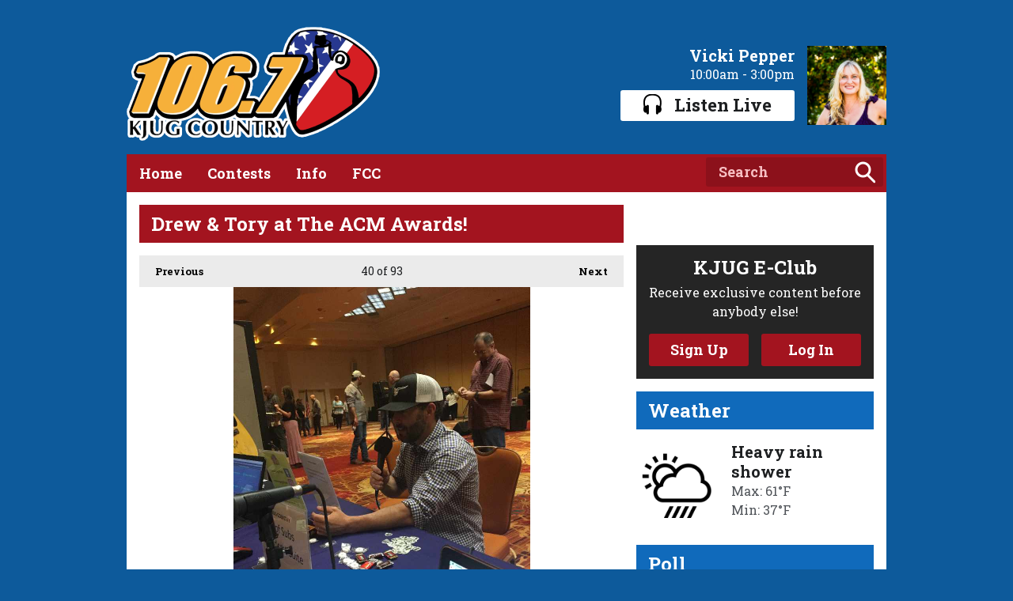

--- FILE ---
content_type: text/html; charset=UTF-8
request_url: https://www.kjug.com/around-town/photos/drew-and-tory-at-the-acm-awards/?i=img_2103
body_size: 11032
content:
<!DOCTYPE HTML>
<html lang="en">
<head>
    <meta http-equiv="Content-Type" content="text/html; charset=utf-8">
<title>Drew &amp; Tory at The ACM Awards! - 106.7 KJUG Country</title>
<meta name="description" content="Drew &amp; Tory live in the Port of Subs Broadcast Suite at the ACM Awards! ">
<meta name="keywords" content="">
<meta name="robots" content="noodp, noydir">

<!-- Facebook -->
<meta property="og:url" content="https://www.kjug.com/around-town/photos/drew-and-tory-at-the-acm-awards/">
<meta property="og:title" content="Drew &amp; Tory at The ACM Awards!">
<meta property="og:image:url" content="https://mm.aiircdn.com/142/5ade3ce6423b7.jpg">
<meta property="og:image:width" content="750">
<meta property="og:image:height" content="1000">
<meta property="og:image:type" content="image/jpeg">
<meta property="og:description" content="Drew &amp; Tory live in the Port of Subs Broadcast Suite at the ACM Awards! ">
<meta property="og:site_name" content="106.7 KJUG Country">
<meta property="og:type" content="article">

<!-- X.com -->
<meta name="twitter:card" content="summary">
<meta name="twitter:title" content="Drew &amp; Tory at The ACM Awards!">
<meta name="twitter:description" content="Drew &amp; Tory live in the Port of Subs Broadcast Suite at the ACM Awards! ">
<meta name="twitter:image" content="https://mm.aiircdn.com/142/5ade3ce6423b7.jpg">
<meta name="twitter:site" content="@1067kjugcountry">


<!-- Icons -->
<link rel="icon" href="https://c.aiircdn.com/favicons/142.ico">


<!-- Common CSS -->
<link type="text/css" href="https://c.aiircdn.com/fe/css/dist/afe-f98a36ef05.min.css" rel="stylesheet" media="screen">

<!-- Common JS -->
<script src="https://code.jquery.com/jquery-1.12.2.min.js"></script>
<script src="https://c.aiircdn.com/fe/js/dist/runtime.5b7a401a6565a36fd210.js"></script>
<script src="https://c.aiircdn.com/fe/js/dist/vendor.f6700a934cd0ca45fcf8.js"></script>
<script src="https://c.aiircdn.com/fe/js/dist/afe.10a5ff067c9b70ffe138.js"></script>

<script>
gm.properties = {"site_id":"142","page_id":null,"page_path_no_tll":"\/around-town\/photos\/drew-and-tory-at-the-acm-awards\/","service_id":"118"};
</script>


    <meta name="viewport" content="width=device-width, minimum-scale=1.0, initial-scale=1.0">

    <link rel="stylesheet" href="https://a.aiircdn.com/d/c/1422-g9tssuu8hchkg2.css" />

    <script src="//ajax.googleapis.com/ajax/libs/webfont/1/webfont.js"></script>

    <script src="https://a.aiircdn.com/d/j/1423-mvxqbsoj8okm5q.js"></script>

<script>
  (function(i,s,o,g,r,a,m){i['GoogleAnalyticsObject']=r;i[r]=i[r]||function(){
  (i[r].q=i[r].q||[]).push(arguments)},i[r].l=1*new Date();a=s.createElement(o),
  m=s.getElementsByTagName(o)[0];a.async=1;a.src=g;m.parentNode.insertBefore(a,m)
  })(window,document,'script','//www.google-analytics.com/analytics.js','ga');
  ga('create', 'UA-64401638-1', 'auto');
  ga('send', 'pageview');
</script>
<!-- Google Tag Manager -->
<script>(function(w,d,s,l,i){w[l]=w[l]||[];w[l].push({'gtm.start':
new Date().getTime(),event:'gtm.js'});var f=d.getElementsByTagName(s)[0],
j=d.createElement(s),dl=l!='dataLayer'?'&l='+l:'';j.async=true;j.src=
'https://www.googletagmanager.com/gtm.js?id='+i+dl;f.parentNode.insertBefore(j,f);
})(window,document,'script','dataLayer','GTM-NWZNNHG');</script>
<!-- End Google Tag Manager -->
</head>
<body data-controller="ads">



<div id="fb-root"></div>
<script async defer crossorigin="anonymous" 
        src="https://connect.facebook.net/en_US/sdk.js#xfbml=1&version=v13.0&autoLogAppEvents=1"
        ></script>

<!-- Google Tag Manager (noscript) -->
<noscript><iframe src="https://www.googletagmanager.com/ns.html?id=GTM-NWZNNHG"
height="0" width="0" style="display:none;visibility:hidden"></iframe></noscript>
<!-- End Google Tag Manager (noscript) -->
<div class="c-site-overlay  js-site-overlay"></div>

<div class="c-site-wrapper  js-slide-move">

    <div class="o-wrapper js-takeover-wrap">

        <div class="c-leaderboard-wrapper">
            <div class="c-ad  c-leaderboard">
                <div class="gm-adpos" 
     data-ads-target="pos" 
     data-pos-id="5777" 
     id="ad-pos-5777"
 ></div>
            </div>
        </div>

        <header class="c-page-head">

            <div class="dv-grid is-vertical-middle">
                <div class="dv-grid__item one-half sm-one-third s-one-whole">
                    <a href="/" class="c-logo"><span class="c-logo__text">106.7 KJUG Country</span></a>
                </div><!--
             --><div class="dv-grid__item one-half sm-two-thirds s-one-whole">
                    <div class="c-output">
                        <h2 class="u-access">On Air</h2>
                        <img src="https://mmo.aiircdn.com/59/63c591d20fcb5.jpg" class="c-output__img s-hide" alt=""  />
                        <a href="" class="c-output__title s-hide">Vicki Pepper</a>
                        <span class="c-output__meta s-hide">10:00am -  3:00pm</span>

                                                    <a href="https://player.amperwave.net/956"
                               target="_blank"
                               data-popup-size="800x530"
                               class="c-listen-live">
                                <i class="c-listen-live__icon"></i>Listen Live
                            </a>
                                            </div>
                </div>
            </div>

        </header>


        <div class="c-nav-primary-wrapper js-nav-primary-wrapper">
            <div class="dv-grid">
                <div class="dv-grid__item three-quarters s-m-one-half">
                    <nav class="c-nav-primary">

                        <h2 class="hide"><a href="/">Navigation</a></h2>

                        <button class="c-nav-toggle  js-toggle-navigation">
                            <div class="c-nav-icon">
                                <i class="c-nav-toggle__line"></i><i class="c-nav-toggle__line"></i><i class="c-nav-toggle__line"></i>
                            </div>
                            <span class="hide">Toggle</span>
                            <strong class="c-nav-toggle__title">Menu</strong>
                        </button>

                        <ul class="global-nav-top"><li class="nav--home "><div><a href="/">
                    Home
                </a></div></li><li class="nav--contests "><div><a href="#">
                    Contests
                </a></div><ul><li><a href="/contests/contest-rules/">
                                General Contest Rules
                            </a></li></ul></li><li class="nav--station-info "><div><a href="#">
                    Info
                </a></div><ul><li><a href="/station-info/jobs/">
                                Jobs
                            </a></li><li><a href="/station-info/contact-us/">
                                Contact Us
                            </a></li><li><a href="http://www.momentumbroadcasting.com" target="_blank">
                                Momentum Broadcasting
                            </a></li><li><a href="/station-info/weather/">
                                Weather
                            </a></li><li><a href="/station-info/privacy-policy/">
                                Privacy Policy
                            </a></li></ul></li><li class="nav--fcc1 "><div><a href="#">
                    FCC
                </a></div><ul><li><a href="/fcc1/kjug-fcc-reports/">
                                KJUG FCC REPORTS
                            </a></li><li><a href="/fcc1/eeo-annual-report/">
                                EEO Annual Report
                            </a></li></ul></li></ul>
                    </nav>
                </div><!--
                --><div class="dv-grid__item one-quarter s-m-one-half">
                    <form class="c-search-box" action="/searchresults/" method="get">
                        <label class="u-access" for="search">Search</label>
                        <input class="c-search-box__input  js-search__input" type="text" name="q" placeholder="Search" id="search">
                        <button class="c-search__icon" type="submit">Search</button>
                    </form>
                </div>
            </div>
        </div>

        <div class="c-nav-overspill  js-top-nav  js-slide-move">
            <ul></ul>
        </div>


        <main class="c-page-main">


            <div class="dv-grid">
                <div class="dv-grid__item dv-grid__item--flex-300">
                    <h2 class="o-headline">Drew & Tory at The ACM Awards!</h2>

                    <div class="s-page">
                        
<div class="gm-photos cf small"
     data-controller="album"
     data-album-id-value="8013"
     data-album-images-value='[{"name":"TRAVIS DENNING","descr":"","slug":"img_2063","page_path":"\/around-town\/photos\/drew-and-tory-at-the-acm-awards\/?i=img_2063","url":"https:\/\/mm.aiircdn.com\/142\/5ade3bc008e91.jpg","thumb_url":"https:\/\/mm.aiircdn.com\/cdn-cgi\/image\/width=140,height=140,fit=cover\/142\/5ade3bc008e91.jpg"},{"name":"CHRIS LANE","descr":"","slug":"img_2064","page_path":"\/around-town\/photos\/drew-and-tory-at-the-acm-awards\/?i=img_2064","url":"https:\/\/mm.aiircdn.com\/142\/5ade3bbdd7328.jpg","thumb_url":"https:\/\/mm.aiircdn.com\/cdn-cgi\/image\/width=140,height=140,fit=cover\/142\/5ade3bbdd7328.jpg"},{"name":"EDDIE MONTGOMERY","descr":"","slug":"img_2065","page_path":"\/around-town\/photos\/drew-and-tory-at-the-acm-awards\/?i=img_2065","url":"https:\/\/mm.aiircdn.com\/142\/5ade3bca17cdf.jpg","thumb_url":"https:\/\/mm.aiircdn.com\/cdn-cgi\/image\/width=140,height=140,fit=cover\/142\/5ade3bca17cdf.jpg"},{"name":"CALE DODDS","descr":"","slug":"img_2066","page_path":"\/around-town\/photos\/drew-and-tory-at-the-acm-awards\/?i=img_2066","url":"https:\/\/mm.aiircdn.com\/142\/5ade3bd67670b.jpg","thumb_url":"https:\/\/mm.aiircdn.com\/cdn-cgi\/image\/width=140,height=140,fit=cover\/142\/5ade3bd67670b.jpg"},{"name":"ACM AWARDS","descr":"","slug":"img_2067","page_path":"\/around-town\/photos\/drew-and-tory-at-the-acm-awards\/?i=img_2067","url":"https:\/\/mm.aiircdn.com\/142\/5ade3bd77091a.jpg","thumb_url":"https:\/\/mm.aiircdn.com\/cdn-cgi\/image\/width=140,height=140,fit=cover\/142\/5ade3bd77091a.jpg"},{"name":"SWON BROTHERS","descr":"","slug":"img_2068","page_path":"\/around-town\/photos\/drew-and-tory-at-the-acm-awards\/?i=img_2068","url":"https:\/\/mm.aiircdn.com\/142\/5ade3be456541.jpg","thumb_url":"https:\/\/mm.aiircdn.com\/cdn-cgi\/image\/width=140,height=140,fit=cover\/142\/5ade3be456541.jpg"},{"name":"SMITHFIELD","descr":"","slug":"img_2069","page_path":"\/around-town\/photos\/drew-and-tory-at-the-acm-awards\/?i=img_2069","url":"https:\/\/mm.aiircdn.com\/142\/5ade3beb0de4a.jpg","thumb_url":"https:\/\/mm.aiircdn.com\/cdn-cgi\/image\/width=140,height=140,fit=cover\/142\/5ade3beb0de4a.jpg"},{"name":"ACM AWARDS","descr":"","slug":"img_2070","page_path":"\/around-town\/photos\/drew-and-tory-at-the-acm-awards\/?i=img_2070","url":"https:\/\/mm.aiircdn.com\/142\/5ade3bf6517e1.jpg","thumb_url":"https:\/\/mm.aiircdn.com\/cdn-cgi\/image\/width=140,height=140,fit=cover\/142\/5ade3bf6517e1.jpg"},{"name":"JOSH GRACIN","descr":"","slug":"img_2071","page_path":"\/around-town\/photos\/drew-and-tory-at-the-acm-awards\/?i=img_2071","url":"https:\/\/mm.aiircdn.com\/142\/5ade3bf83a422.jpg","thumb_url":"https:\/\/mm.aiircdn.com\/cdn-cgi\/image\/width=140,height=140,fit=cover\/142\/5ade3bf83a422.jpg"},{"name":"SCOTTY MCCREERY","descr":"","slug":"img_2072","page_path":"\/around-town\/photos\/drew-and-tory-at-the-acm-awards\/?i=img_2072","url":"https:\/\/mm.aiircdn.com\/142\/5ade3c0a052c2.jpg","thumb_url":"https:\/\/mm.aiircdn.com\/cdn-cgi\/image\/width=140,height=140,fit=cover\/142\/5ade3c0a052c2.jpg"},{"name":"RUSSELL DICKERSON","descr":"","slug":"img_20731","page_path":"\/around-town\/photos\/drew-and-tory-at-the-acm-awards\/?i=img_20731","url":"https:\/\/mm.aiircdn.com\/142\/5ade3c0996261.jpg","thumb_url":"https:\/\/mm.aiircdn.com\/cdn-cgi\/image\/width=140,height=140,fit=cover\/142\/5ade3c0996261.jpg"},{"name":"CARLY PEARCE","descr":"","slug":"img_2074","page_path":"\/around-town\/photos\/drew-and-tory-at-the-acm-awards\/?i=img_2074","url":"https:\/\/mm.aiircdn.com\/142\/5ade3c1dcb645.jpg","thumb_url":"https:\/\/mm.aiircdn.com\/cdn-cgi\/image\/width=140,height=140,fit=cover\/142\/5ade3c1dcb645.jpg"},{"name":"THOMAS RHETT","descr":"","slug":"img_2076","page_path":"\/around-town\/photos\/drew-and-tory-at-the-acm-awards\/?i=img_2076","url":"https:\/\/mm.aiircdn.com\/142\/5ade3c235d3b6.jpg","thumb_url":"https:\/\/mm.aiircdn.com\/cdn-cgi\/image\/width=140,height=140,fit=cover\/142\/5ade3c235d3b6.jpg"},{"name":"CAM","descr":"","slug":"img_2077","page_path":"\/around-town\/photos\/drew-and-tory-at-the-acm-awards\/?i=img_2077","url":"https:\/\/mm.aiircdn.com\/142\/5ade3c2c5ca42.jpg","thumb_url":"https:\/\/mm.aiircdn.com\/cdn-cgi\/image\/width=140,height=140,fit=cover\/142\/5ade3c2c5ca42.jpg"},{"name":"IMG_2078.jpg","descr":"","slug":"img_2078","page_path":"\/around-town\/photos\/drew-and-tory-at-the-acm-awards\/?i=img_2078","url":"https:\/\/mm.aiircdn.com\/142\/5ade3c33b5da3.jpg","thumb_url":"https:\/\/mm.aiircdn.com\/cdn-cgi\/image\/width=140,height=140,fit=cover\/142\/5ade3c33b5da3.jpg"},{"name":"ERIC PASLAY","descr":"","slug":"img_2079","page_path":"\/around-town\/photos\/drew-and-tory-at-the-acm-awards\/?i=img_2079","url":"https:\/\/mm.aiircdn.com\/142\/5ade3c3744481.jpg","thumb_url":"https:\/\/mm.aiircdn.com\/cdn-cgi\/image\/width=140,height=140,fit=cover\/142\/5ade3c3744481.jpg"},{"name":"JON PARDI","descr":"","slug":"img_2080","page_path":"\/around-town\/photos\/drew-and-tory-at-the-acm-awards\/?i=img_2080","url":"https:\/\/mm.aiircdn.com\/142\/5ade3c411c18c.jpg","thumb_url":"https:\/\/mm.aiircdn.com\/cdn-cgi\/image\/width=140,height=140,fit=cover\/142\/5ade3c411c18c.jpg"},{"name":"STEPHANIE QUAYLE","descr":"","slug":"img_2081","page_path":"\/around-town\/photos\/drew-and-tory-at-the-acm-awards\/?i=img_2081","url":"https:\/\/mm.aiircdn.com\/142\/5ade3c4318464.jpg","thumb_url":"https:\/\/mm.aiircdn.com\/cdn-cgi\/image\/width=140,height=140,fit=cover\/142\/5ade3c4318464.jpg"},{"name":"COLE SWINDELL","descr":"","slug":"img_2082","page_path":"\/around-town\/photos\/drew-and-tory-at-the-acm-awards\/?i=img_2082","url":"https:\/\/mm.aiircdn.com\/142\/5ade3c4c181cc.jpg","thumb_url":"https:\/\/mm.aiircdn.com\/cdn-cgi\/image\/width=140,height=140,fit=cover\/142\/5ade3c4c181cc.jpg"},{"name":"TYLER RICH","descr":"","slug":"img_2083","page_path":"\/around-town\/photos\/drew-and-tory-at-the-acm-awards\/?i=img_2083","url":"https:\/\/mm.aiircdn.com\/142\/5ade3c58184c1.jpg","thumb_url":"https:\/\/mm.aiircdn.com\/cdn-cgi\/image\/width=140,height=140,fit=cover\/142\/5ade3c58184c1.jpg"},{"name":"MICHAEL RAY","descr":"","slug":"img_2084","page_path":"\/around-town\/photos\/drew-and-tory-at-the-acm-awards\/?i=img_2084","url":"https:\/\/mm.aiircdn.com\/142\/5ade3c5eb532b.jpg","thumb_url":"https:\/\/mm.aiircdn.com\/cdn-cgi\/image\/width=140,height=140,fit=cover\/142\/5ade3c5eb532b.jpg"},{"name":"ACM AWARDS","descr":"","slug":"img_2085","page_path":"\/around-town\/photos\/drew-and-tory-at-the-acm-awards\/?i=img_2085","url":"https:\/\/mm.aiircdn.com\/142\/5ade3c6518b68.jpg","thumb_url":"https:\/\/mm.aiircdn.com\/cdn-cgi\/image\/width=140,height=140,fit=cover\/142\/5ade3c6518b68.jpg"},{"name":"IMG_2086.jpg","descr":"","slug":"img_2086","page_path":"\/around-town\/photos\/drew-and-tory-at-the-acm-awards\/?i=img_2086","url":"https:\/\/mm.aiircdn.com\/142\/5ade3c7039be2.jpg","thumb_url":"https:\/\/mm.aiircdn.com\/cdn-cgi\/image\/width=140,height=140,fit=cover\/142\/5ade3c7039be2.jpg"},{"name":"LAUREN ALAINA","descr":"","slug":"img_2087","page_path":"\/around-town\/photos\/drew-and-tory-at-the-acm-awards\/?i=img_2087","url":"https:\/\/mm.aiircdn.com\/142\/5ade3c6f77ac5.jpg","thumb_url":"https:\/\/mm.aiircdn.com\/cdn-cgi\/image\/width=140,height=140,fit=cover\/142\/5ade3c6f77ac5.jpg"},{"name":"LEE BRICE","descr":"","slug":"img_2088","page_path":"\/around-town\/photos\/drew-and-tory-at-the-acm-awards\/?i=img_2088","url":"https:\/\/mm.aiircdn.com\/142\/5ade3c7f32cd1.jpg","thumb_url":"https:\/\/mm.aiircdn.com\/cdn-cgi\/image\/width=140,height=140,fit=cover\/142\/5ade3c7f32cd1.jpg"},{"name":"DEVIN DAWSON","descr":"","slug":"img_2089","page_path":"\/around-town\/photos\/drew-and-tory-at-the-acm-awards\/?i=img_2089","url":"https:\/\/mm.aiircdn.com\/142\/5ade3c873f627.jpg","thumb_url":"https:\/\/mm.aiircdn.com\/cdn-cgi\/image\/width=140,height=140,fit=cover\/142\/5ade3c873f627.jpg"},{"name":"DAN + SHAY","descr":"","slug":"img_2090","page_path":"\/around-town\/photos\/drew-and-tory-at-the-acm-awards\/?i=img_2090","url":"https:\/\/mm.aiircdn.com\/142\/5ade3c8f49e72.jpg","thumb_url":"https:\/\/mm.aiircdn.com\/cdn-cgi\/image\/width=140,height=140,fit=cover\/142\/5ade3c8f49e72.jpg"},{"name":"ACM AWARDS","descr":"","slug":"img_2091","page_path":"\/around-town\/photos\/drew-and-tory-at-the-acm-awards\/?i=img_2091","url":"https:\/\/mm.aiircdn.com\/142\/5ade3c96cb7dd.jpg","thumb_url":"https:\/\/mm.aiircdn.com\/cdn-cgi\/image\/width=140,height=140,fit=cover\/142\/5ade3c96cb7dd.jpg"},{"name":"JORDAN DAVIS","descr":"","slug":"img_2092","page_path":"\/around-town\/photos\/drew-and-tory-at-the-acm-awards\/?i=img_2092","url":"https:\/\/mm.aiircdn.com\/142\/5ade3c9c843fc.jpg","thumb_url":"https:\/\/mm.aiircdn.com\/cdn-cgi\/image\/width=140,height=140,fit=cover\/142\/5ade3c9c843fc.jpg"},{"name":"MORGAN WALLEN","descr":"","slug":"img_2093","page_path":"\/around-town\/photos\/drew-and-tory-at-the-acm-awards\/?i=img_2093","url":"https:\/\/mm.aiircdn.com\/142\/5ade3ca3d6df9.jpg","thumb_url":"https:\/\/mm.aiircdn.com\/cdn-cgi\/image\/width=140,height=140,fit=cover\/142\/5ade3ca3d6df9.jpg"},{"name":"MORGAN EVANS","descr":"","slug":"img_2094","page_path":"\/around-town\/photos\/drew-and-tory-at-the-acm-awards\/?i=img_2094","url":"https:\/\/mm.aiircdn.com\/142\/5ade3cac8fe19.jpg","thumb_url":"https:\/\/mm.aiircdn.com\/cdn-cgi\/image\/width=140,height=140,fit=cover\/142\/5ade3cac8fe19.jpg"},{"name":"TRENT HARMON","descr":"","slug":"img_2095","page_path":"\/around-town\/photos\/drew-and-tory-at-the-acm-awards\/?i=img_2095","url":"https:\/\/mm.aiircdn.com\/142\/5ade3caf56931.jpg","thumb_url":"https:\/\/mm.aiircdn.com\/cdn-cgi\/image\/width=140,height=140,fit=cover\/142\/5ade3caf56931.jpg"},{"name":"ACM AWARDS","descr":"","slug":"img_2096","page_path":"\/around-town\/photos\/drew-and-tory-at-the-acm-awards\/?i=img_2096","url":"https:\/\/mm.aiircdn.com\/142\/5ade3cb7bff27.jpg","thumb_url":"https:\/\/mm.aiircdn.com\/cdn-cgi\/image\/width=140,height=140,fit=cover\/142\/5ade3cb7bff27.jpg"},{"name":"PARMALEE","descr":"","slug":"img_2097","page_path":"\/around-town\/photos\/drew-and-tory-at-the-acm-awards\/?i=img_2097","url":"https:\/\/mm.aiircdn.com\/142\/5ade3cba517a6.jpg","thumb_url":"https:\/\/mm.aiircdn.com\/cdn-cgi\/image\/width=140,height=140,fit=cover\/142\/5ade3cba517a6.jpg"},{"name":"LANCE CARPENTER AND KRYSTAL KEITH","descr":"","slug":"img_20981","page_path":"\/around-town\/photos\/drew-and-tory-at-the-acm-awards\/?i=img_20981","url":"https:\/\/mm.aiircdn.com\/142\/5ade3cc0a13f9.jpg","thumb_url":"https:\/\/mm.aiircdn.com\/cdn-cgi\/image\/width=140,height=140,fit=cover\/142\/5ade3cc0a13f9.jpg"},{"name":"CHRIS JANSON","descr":"","slug":"img_2099","page_path":"\/around-town\/photos\/drew-and-tory-at-the-acm-awards\/?i=img_2099","url":"https:\/\/mm.aiircdn.com\/142\/5ade3cc383088.jpg","thumb_url":"https:\/\/mm.aiircdn.com\/cdn-cgi\/image\/width=140,height=140,fit=cover\/142\/5ade3cc383088.jpg"},{"name":"ACM AWARDS","descr":"","slug":"img_2100","page_path":"\/around-town\/photos\/drew-and-tory-at-the-acm-awards\/?i=img_2100","url":"https:\/\/mm.aiircdn.com\/142\/5ade3ccf04ead.jpg","thumb_url":"https:\/\/mm.aiircdn.com\/cdn-cgi\/image\/width=140,height=140,fit=cover\/142\/5ade3ccf04ead.jpg"},{"name":"ACM AWARDS","descr":"","slug":"img_2101","page_path":"\/around-town\/photos\/drew-and-tory-at-the-acm-awards\/?i=img_2101","url":"https:\/\/mm.aiircdn.com\/142\/5ade3cd160802.jpg","thumb_url":"https:\/\/mm.aiircdn.com\/cdn-cgi\/image\/width=140,height=140,fit=cover\/142\/5ade3cd160802.jpg"},{"name":"ACM AWARDS","descr":"","slug":"img_2102","page_path":"\/around-town\/photos\/drew-and-tory-at-the-acm-awards\/?i=img_2102","url":"https:\/\/mm.aiircdn.com\/142\/5ade3ce1b8596.jpg","thumb_url":"https:\/\/mm.aiircdn.com\/cdn-cgi\/image\/width=140,height=140,fit=cover\/142\/5ade3ce1b8596.jpg"},{"name":"ACM AWARDS","descr":"","slug":"img_2103","page_path":"\/around-town\/photos\/drew-and-tory-at-the-acm-awards\/?i=img_2103","url":"https:\/\/mm.aiircdn.com\/142\/5ade3ce6423b7.jpg","thumb_url":"https:\/\/mm.aiircdn.com\/cdn-cgi\/image\/width=140,height=140,fit=cover\/142\/5ade3ce6423b7.jpg"},{"name":"ACM AWARDS","descr":"","slug":"img_2104","page_path":"\/around-town\/photos\/drew-and-tory-at-the-acm-awards\/?i=img_2104","url":"https:\/\/mm.aiircdn.com\/142\/5ade3cf7b2292.jpg","thumb_url":"https:\/\/mm.aiircdn.com\/cdn-cgi\/image\/width=140,height=140,fit=cover\/142\/5ade3cf7b2292.jpg"},{"name":"ACM AWARDS","descr":"","slug":"img_2105","page_path":"\/around-town\/photos\/drew-and-tory-at-the-acm-awards\/?i=img_2105","url":"https:\/\/mm.aiircdn.com\/142\/5ade3cfc276fe.jpg","thumb_url":"https:\/\/mm.aiircdn.com\/cdn-cgi\/image\/width=140,height=140,fit=cover\/142\/5ade3cfc276fe.jpg"},{"name":"ACM AWARDS","descr":"","slug":"img_2107","page_path":"\/around-town\/photos\/drew-and-tory-at-the-acm-awards\/?i=img_2107","url":"https:\/\/mm.aiircdn.com\/142\/5ade3d0b95d03.jpg","thumb_url":"https:\/\/mm.aiircdn.com\/cdn-cgi\/image\/width=140,height=140,fit=cover\/142\/5ade3d0b95d03.jpg"},{"name":"ACM AWARDS","descr":"","slug":"img_2108","page_path":"\/around-town\/photos\/drew-and-tory-at-the-acm-awards\/?i=img_2108","url":"https:\/\/mm.aiircdn.com\/142\/5ade3d10649fd.jpg","thumb_url":"https:\/\/mm.aiircdn.com\/cdn-cgi\/image\/width=140,height=140,fit=cover\/142\/5ade3d10649fd.jpg"},{"name":"ACM AWARDS","descr":"","slug":"img_2111","page_path":"\/around-town\/photos\/drew-and-tory-at-the-acm-awards\/?i=img_2111","url":"https:\/\/mm.aiircdn.com\/142\/5ade3d1c8e558.jpg","thumb_url":"https:\/\/mm.aiircdn.com\/cdn-cgi\/image\/width=140,height=140,fit=cover\/142\/5ade3d1c8e558.jpg"},{"name":"ACM AWARDS","descr":"","slug":"img_2112","page_path":"\/around-town\/photos\/drew-and-tory-at-the-acm-awards\/?i=img_2112","url":"https:\/\/mm.aiircdn.com\/142\/5ade3d209a13b.jpg","thumb_url":"https:\/\/mm.aiircdn.com\/cdn-cgi\/image\/width=140,height=140,fit=cover\/142\/5ade3d209a13b.jpg"},{"name":"ACM AWARDS","descr":"","slug":"img_2113","page_path":"\/around-town\/photos\/drew-and-tory-at-the-acm-awards\/?i=img_2113","url":"https:\/\/mm.aiircdn.com\/142\/5ade3d2cf1f21.jpg","thumb_url":"https:\/\/mm.aiircdn.com\/cdn-cgi\/image\/width=140,height=140,fit=cover\/142\/5ade3d2cf1f21.jpg"},{"name":"ACM AWARDS","descr":"","slug":"img_2114","page_path":"\/around-town\/photos\/drew-and-tory-at-the-acm-awards\/?i=img_2114","url":"https:\/\/mm.aiircdn.com\/142\/5ade3d326c160.jpg","thumb_url":"https:\/\/mm.aiircdn.com\/cdn-cgi\/image\/width=140,height=140,fit=cover\/142\/5ade3d326c160.jpg"},{"name":"ACM AWARDS","descr":"","slug":"img_2115","page_path":"\/around-town\/photos\/drew-and-tory-at-the-acm-awards\/?i=img_2115","url":"https:\/\/mm.aiircdn.com\/142\/5ade3d3d9dd19.jpg","thumb_url":"https:\/\/mm.aiircdn.com\/cdn-cgi\/image\/width=140,height=140,fit=cover\/142\/5ade3d3d9dd19.jpg"},{"name":"ACM AWARDS","descr":"","slug":"img_2117","page_path":"\/around-town\/photos\/drew-and-tory-at-the-acm-awards\/?i=img_2117","url":"https:\/\/mm.aiircdn.com\/142\/5ade3e6818469.jpg","thumb_url":"https:\/\/mm.aiircdn.com\/cdn-cgi\/image\/width=140,height=140,fit=cover\/142\/5ade3e6818469.jpg"},{"name":"LAUREN ALAINA","descr":"","slug":"img_2119","page_path":"\/around-town\/photos\/drew-and-tory-at-the-acm-awards\/?i=img_2119","url":"https:\/\/mm.aiircdn.com\/142\/5ade3e67c53c0.jpg","thumb_url":"https:\/\/mm.aiircdn.com\/cdn-cgi\/image\/width=140,height=140,fit=cover\/142\/5ade3e67c53c0.jpg"},{"name":"THOMAS RHETT","descr":"","slug":"img_2130","page_path":"\/around-town\/photos\/drew-and-tory-at-the-acm-awards\/?i=img_2130","url":"https:\/\/mm.aiircdn.com\/142\/5ade3e7c4765e.jpg","thumb_url":"https:\/\/mm.aiircdn.com\/cdn-cgi\/image\/width=140,height=140,fit=cover\/142\/5ade3e7c4765e.jpg"},{"name":"THOMAS RHETT","descr":"","slug":"img_2131","page_path":"\/around-town\/photos\/drew-and-tory-at-the-acm-awards\/?i=img_2131","url":"https:\/\/mm.aiircdn.com\/142\/5ade3e7bb83cb.jpg","thumb_url":"https:\/\/mm.aiircdn.com\/cdn-cgi\/image\/width=140,height=140,fit=cover\/142\/5ade3e7bb83cb.jpg"},{"name":"BROTHERS OSBORNE","descr":"","slug":"img_21741","page_path":"\/around-town\/photos\/drew-and-tory-at-the-acm-awards\/?i=img_21741","url":"https:\/\/mm.aiircdn.com\/142\/5ade3e8b277f0.jpg","thumb_url":"https:\/\/mm.aiircdn.com\/cdn-cgi\/image\/width=140,height=140,fit=cover\/142\/5ade3e8b277f0.jpg"},{"name":"ACM AWARDS","descr":"","slug":"img_2175","page_path":"\/around-town\/photos\/drew-and-tory-at-the-acm-awards\/?i=img_2175","url":"https:\/\/mm.aiircdn.com\/142\/5ade3e923a740.jpg","thumb_url":"https:\/\/mm.aiircdn.com\/cdn-cgi\/image\/width=140,height=140,fit=cover\/142\/5ade3e923a740.jpg"},{"name":"GRANGER SMITH","descr":"","slug":"img_2180","page_path":"\/around-town\/photos\/drew-and-tory-at-the-acm-awards\/?i=img_2180","url":"https:\/\/mm.aiircdn.com\/142\/5ade3e98acc8c.jpg","thumb_url":"https:\/\/mm.aiircdn.com\/cdn-cgi\/image\/width=140,height=140,fit=cover\/142\/5ade3e98acc8c.jpg"},{"name":"GRANGER SMITH","descr":"","slug":"img_2181","page_path":"\/around-town\/photos\/drew-and-tory-at-the-acm-awards\/?i=img_2181","url":"https:\/\/mm.aiircdn.com\/142\/5ade3ea34fee9.jpg","thumb_url":"https:\/\/mm.aiircdn.com\/cdn-cgi\/image\/width=140,height=140,fit=cover\/142\/5ade3ea34fee9.jpg"},{"name":"GRANGER SMITH","descr":"","slug":"img_2182","page_path":"\/around-town\/photos\/drew-and-tory-at-the-acm-awards\/?i=img_2182","url":"https:\/\/mm.aiircdn.com\/142\/5ade3ea6adbda.jpg","thumb_url":"https:\/\/mm.aiircdn.com\/cdn-cgi\/image\/width=140,height=140,fit=cover\/142\/5ade3ea6adbda.jpg"},{"name":"DUSTIN LYNCH","descr":"","slug":"img_2193","page_path":"\/around-town\/photos\/drew-and-tory-at-the-acm-awards\/?i=img_2193","url":"https:\/\/mm.aiircdn.com\/142\/5ade3eb0b80c2.jpg","thumb_url":"https:\/\/mm.aiircdn.com\/cdn-cgi\/image\/width=140,height=140,fit=cover\/142\/5ade3eb0b80c2.jpg"},{"name":"DUSTIN LYNCH","descr":"","slug":"img_21941","page_path":"\/around-town\/photos\/drew-and-tory-at-the-acm-awards\/?i=img_21941","url":"https:\/\/mm.aiircdn.com\/142\/5ade3eb386e7e.jpg","thumb_url":"https:\/\/mm.aiircdn.com\/cdn-cgi\/image\/width=140,height=140,fit=cover\/142\/5ade3eb386e7e.jpg"},{"name":"DUSTIN LYNCH","descr":"","slug":"img_2195","page_path":"\/around-town\/photos\/drew-and-tory-at-the-acm-awards\/?i=img_2195","url":"https:\/\/mm.aiircdn.com\/142\/5ade3ec150968.jpg","thumb_url":"https:\/\/mm.aiircdn.com\/cdn-cgi\/image\/width=140,height=140,fit=cover\/142\/5ade3ec150968.jpg"},{"name":"WALKER MCGUIRE","descr":"","slug":"img_2196","page_path":"\/around-town\/photos\/drew-and-tory-at-the-acm-awards\/?i=img_2196","url":"https:\/\/mm.aiircdn.com\/142\/5ade3ec0e191f.jpg","thumb_url":"https:\/\/mm.aiircdn.com\/cdn-cgi\/image\/width=140,height=140,fit=cover\/142\/5ade3ec0e191f.jpg"},{"name":"WALKER MCGUIRE","descr":"","slug":"img_2197","page_path":"\/around-town\/photos\/drew-and-tory-at-the-acm-awards\/?i=img_2197","url":"https:\/\/mm.aiircdn.com\/142\/5ade3ed1a4fab.jpg","thumb_url":"https:\/\/mm.aiircdn.com\/cdn-cgi\/image\/width=140,height=140,fit=cover\/142\/5ade3ed1a4fab.jpg"},{"name":"BRETT ELDREDGE","descr":"","slug":"img_21981","page_path":"\/around-town\/photos\/drew-and-tory-at-the-acm-awards\/?i=img_21981","url":"https:\/\/mm.aiircdn.com\/142\/5ade3ed1a4c07.jpg","thumb_url":"https:\/\/mm.aiircdn.com\/cdn-cgi\/image\/width=140,height=140,fit=cover\/142\/5ade3ed1a4c07.jpg"},{"name":"ASHLEY MCBRYDE","descr":"","slug":"img_21991","page_path":"\/around-town\/photos\/drew-and-tory-at-the-acm-awards\/?i=img_21991","url":"https:\/\/mm.aiircdn.com\/142\/5ade3edb76f62.jpg","thumb_url":"https:\/\/mm.aiircdn.com\/cdn-cgi\/image\/width=140,height=140,fit=cover\/142\/5ade3edb76f62.jpg"},{"name":"ASHLEY MCBRYDE","descr":"","slug":"img_2200","page_path":"\/around-town\/photos\/drew-and-tory-at-the-acm-awards\/?i=img_2200","url":"https:\/\/mm.aiircdn.com\/142\/5ade3ee50a83b.jpg","thumb_url":"https:\/\/mm.aiircdn.com\/cdn-cgi\/image\/width=140,height=140,fit=cover\/142\/5ade3ee50a83b.jpg"},{"name":"ACM AWARDS","descr":"","slug":"img_2201","page_path":"\/around-town\/photos\/drew-and-tory-at-the-acm-awards\/?i=img_2201","url":"https:\/\/mm.aiircdn.com\/142\/5ade3ee4375ef.jpg","thumb_url":"https:\/\/mm.aiircdn.com\/cdn-cgi\/image\/width=140,height=140,fit=cover\/142\/5ade3ee4375ef.jpg"},{"name":"ACM AWARDS","descr":"","slug":"img_22031","page_path":"\/around-town\/photos\/drew-and-tory-at-the-acm-awards\/?i=img_22031","url":"https:\/\/mm.aiircdn.com\/142\/5ade3ef52897e.jpg","thumb_url":"https:\/\/mm.aiircdn.com\/cdn-cgi\/image\/width=140,height=140,fit=cover\/142\/5ade3ef52897e.jpg"},{"name":"LANCO","descr":"","slug":"img_2204","page_path":"\/around-town\/photos\/drew-and-tory-at-the-acm-awards\/?i=img_2204","url":"https:\/\/mm.aiircdn.com\/142\/5ade3ef8b4cd6.jpg","thumb_url":"https:\/\/mm.aiircdn.com\/cdn-cgi\/image\/width=140,height=140,fit=cover\/142\/5ade3ef8b4cd6.jpg"},{"name":"LANCO","descr":"","slug":"img_2205","page_path":"\/around-town\/photos\/drew-and-tory-at-the-acm-awards\/?i=img_2205","url":"https:\/\/mm.aiircdn.com\/142\/5ade3f058eb44.jpg","thumb_url":"https:\/\/mm.aiircdn.com\/cdn-cgi\/image\/width=140,height=140,fit=cover\/142\/5ade3f058eb44.jpg"},{"name":"ACM AWARDS","descr":"","slug":"img_2206","page_path":"\/around-town\/photos\/drew-and-tory-at-the-acm-awards\/?i=img_2206","url":"https:\/\/mm.aiircdn.com\/142\/5ade3f0760bb3.jpg","thumb_url":"https:\/\/mm.aiircdn.com\/cdn-cgi\/image\/width=140,height=140,fit=cover\/142\/5ade3f0760bb3.jpg"},{"name":"ACM AWARDS","descr":"","slug":"img_2207","page_path":"\/around-town\/photos\/drew-and-tory-at-the-acm-awards\/?i=img_2207","url":"https:\/\/mm.aiircdn.com\/142\/5ade3f18d33d8.jpg","thumb_url":"https:\/\/mm.aiircdn.com\/cdn-cgi\/image\/width=140,height=140,fit=cover\/142\/5ade3f18d33d8.jpg"},{"name":"ACM AWARDS","descr":"","slug":"img_2208","page_path":"\/around-town\/photos\/drew-and-tory-at-the-acm-awards\/?i=img_2208","url":"https:\/\/mm.aiircdn.com\/142\/5ade3f18a601b.jpg","thumb_url":"https:\/\/mm.aiircdn.com\/cdn-cgi\/image\/width=140,height=140,fit=cover\/142\/5ade3f18a601b.jpg"},{"name":"ACM AWARDS","descr":"","slug":"img_2209","page_path":"\/around-town\/photos\/drew-and-tory-at-the-acm-awards\/?i=img_2209","url":"https:\/\/mm.aiircdn.com\/142\/5ade3f2773bd4.jpg","thumb_url":"https:\/\/mm.aiircdn.com\/cdn-cgi\/image\/width=140,height=140,fit=cover\/142\/5ade3f2773bd4.jpg"},{"name":"ACM AWARDS","descr":"","slug":"img_22121","page_path":"\/around-town\/photos\/drew-and-tory-at-the-acm-awards\/?i=img_22121","url":"https:\/\/mm.aiircdn.com\/142\/5ade3f27dc8cd.jpg","thumb_url":"https:\/\/mm.aiircdn.com\/cdn-cgi\/image\/width=140,height=140,fit=cover\/142\/5ade3f27dc8cd.jpg"},{"name":"ACM AWARDS","descr":"","slug":"img_2213","page_path":"\/around-town\/photos\/drew-and-tory-at-the-acm-awards\/?i=img_2213","url":"https:\/\/mm.aiircdn.com\/142\/5ade3f31b3e20.jpg","thumb_url":"https:\/\/mm.aiircdn.com\/cdn-cgi\/image\/width=140,height=140,fit=cover\/142\/5ade3f31b3e20.jpg"},{"name":"ACM AWARDS","descr":"","slug":"img_22141","page_path":"\/around-town\/photos\/drew-and-tory-at-the-acm-awards\/?i=img_22141","url":"https:\/\/mm.aiircdn.com\/142\/5ade3f3793913.jpg","thumb_url":"https:\/\/mm.aiircdn.com\/cdn-cgi\/image\/width=140,height=140,fit=cover\/142\/5ade3f3793913.jpg"},{"name":"JIMMIE ALLEN","descr":"","slug":"img_2215","page_path":"\/around-town\/photos\/drew-and-tory-at-the-acm-awards\/?i=img_2215","url":"https:\/\/mm.aiircdn.com\/142\/5ade3f3c37fee.jpg","thumb_url":"https:\/\/mm.aiircdn.com\/cdn-cgi\/image\/width=140,height=140,fit=cover\/142\/5ade3f3c37fee.jpg"},{"name":"JIMMIE ALLEN","descr":"","slug":"img_2216","page_path":"\/around-town\/photos\/drew-and-tory-at-the-acm-awards\/?i=img_2216","url":"https:\/\/mm.aiircdn.com\/142\/5ade3f48a9b14.jpg","thumb_url":"https:\/\/mm.aiircdn.com\/cdn-cgi\/image\/width=140,height=140,fit=cover\/142\/5ade3f48a9b14.jpg"},{"name":"LOCASH","descr":"","slug":"img_2218","page_path":"\/around-town\/photos\/drew-and-tory-at-the-acm-awards\/?i=img_2218","url":"https:\/\/mm.aiircdn.com\/142\/5ade3f468b0a4.jpg","thumb_url":"https:\/\/mm.aiircdn.com\/cdn-cgi\/image\/width=140,height=140,fit=cover\/142\/5ade3f468b0a4.jpg"},{"name":"LOCASH","descr":"","slug":"img_2219","page_path":"\/around-town\/photos\/drew-and-tory-at-the-acm-awards\/?i=img_2219","url":"https:\/\/mm.aiircdn.com\/142\/5ade3f5560a24.jpg","thumb_url":"https:\/\/mm.aiircdn.com\/cdn-cgi\/image\/width=140,height=140,fit=cover\/142\/5ade3f5560a24.jpg"},{"name":"HIGH VALLEY","descr":"","slug":"img_2220","page_path":"\/around-town\/photos\/drew-and-tory-at-the-acm-awards\/?i=img_2220","url":"https:\/\/mm.aiircdn.com\/142\/5ade3f55e639c.jpg","thumb_url":"https:\/\/mm.aiircdn.com\/cdn-cgi\/image\/width=140,height=140,fit=cover\/142\/5ade3f55e639c.jpg"},{"name":"HIGH VALLEY","descr":"","slug":"img_2221","page_path":"\/around-town\/photos\/drew-and-tory-at-the-acm-awards\/?i=img_2221","url":"https:\/\/mm.aiircdn.com\/142\/5ade3f64170c2.jpg","thumb_url":"https:\/\/mm.aiircdn.com\/cdn-cgi\/image\/width=140,height=140,fit=cover\/142\/5ade3f64170c2.jpg"},{"name":"HIGH VALLEY","descr":"","slug":"img_22221","page_path":"\/around-town\/photos\/drew-and-tory-at-the-acm-awards\/?i=img_22221","url":"https:\/\/mm.aiircdn.com\/142\/5ade3f6a51a9b.jpg","thumb_url":"https:\/\/mm.aiircdn.com\/cdn-cgi\/image\/width=140,height=140,fit=cover\/142\/5ade3f6a51a9b.jpg"},{"name":"ACM AWARDS","descr":"","slug":"img_2223","page_path":"\/around-town\/photos\/drew-and-tory-at-the-acm-awards\/?i=img_2223","url":"https:\/\/mm.aiircdn.com\/142\/5ade3f72c4084.jpg","thumb_url":"https:\/\/mm.aiircdn.com\/cdn-cgi\/image\/width=140,height=140,fit=cover\/142\/5ade3f72c4084.jpg"},{"name":"ACM AWARDS","descr":"","slug":"img_2224","page_path":"\/around-town\/photos\/drew-and-tory-at-the-acm-awards\/?i=img_2224","url":"https:\/\/mm.aiircdn.com\/142\/5ade3f7d8ea74.jpg","thumb_url":"https:\/\/mm.aiircdn.com\/cdn-cgi\/image\/width=140,height=140,fit=cover\/142\/5ade3f7d8ea74.jpg"},{"name":"DAVID LEE MURPHY","descr":"","slug":"img_2226","page_path":"\/around-town\/photos\/drew-and-tory-at-the-acm-awards\/?i=img_2226","url":"https:\/\/mm.aiircdn.com\/142\/5ade3f8034e5b.jpg","thumb_url":"https:\/\/mm.aiircdn.com\/cdn-cgi\/image\/width=140,height=140,fit=cover\/142\/5ade3f8034e5b.jpg"},{"name":"MICHAEL TYLER","descr":"","slug":"img_2227","page_path":"\/around-town\/photos\/drew-and-tory-at-the-acm-awards\/?i=img_2227","url":"https:\/\/mm.aiircdn.com\/142\/5ade3f920554f.jpg","thumb_url":"https:\/\/mm.aiircdn.com\/cdn-cgi\/image\/width=140,height=140,fit=cover\/142\/5ade3f920554f.jpg"},{"name":"ACM AWARDS","descr":"","slug":"img_2230","page_path":"\/around-town\/photos\/drew-and-tory-at-the-acm-awards\/?i=img_2230","url":"https:\/\/mm.aiircdn.com\/142\/5ade3f8fb563f.jpg","thumb_url":"https:\/\/mm.aiircdn.com\/cdn-cgi\/image\/width=140,height=140,fit=cover\/142\/5ade3f8fb563f.jpg"},{"name":"TERRY MCBRIDE","descr":"","slug":"img_2231","page_path":"\/around-town\/photos\/drew-and-tory-at-the-acm-awards\/?i=img_2231","url":"https:\/\/mm.aiircdn.com\/142\/5ade3f99edb23.jpg","thumb_url":"https:\/\/mm.aiircdn.com\/cdn-cgi\/image\/width=140,height=140,fit=cover\/142\/5ade3f99edb23.jpg"},{"name":"ACM AWARDS","descr":"","slug":"img_22321","page_path":"\/around-town\/photos\/drew-and-tory-at-the-acm-awards\/?i=img_22321","url":"https:\/\/mm.aiircdn.com\/142\/5ade3f9d36bc8.jpg","thumb_url":"https:\/\/mm.aiircdn.com\/cdn-cgi\/image\/width=140,height=140,fit=cover\/142\/5ade3f9d36bc8.jpg"},{"name":"DAN + SHAY","descr":"","slug":"img_2233","page_path":"\/around-town\/photos\/drew-and-tory-at-the-acm-awards\/?i=img_2233","url":"https:\/\/mm.aiircdn.com\/142\/5ade3fa723fd6.jpg","thumb_url":"https:\/\/mm.aiircdn.com\/cdn-cgi\/image\/width=140,height=140,fit=cover\/142\/5ade3fa723fd6.jpg"},{"name":"ACM AWARDS","descr":"","slug":"img_2235","page_path":"\/around-town\/photos\/drew-and-tory-at-the-acm-awards\/?i=img_2235","url":"https:\/\/mm.aiircdn.com\/142\/5ade3fadbc734.jpg","thumb_url":"https:\/\/mm.aiircdn.com\/cdn-cgi\/image\/width=140,height=140,fit=cover\/142\/5ade3fadbc734.jpg"}]'
     data-album-showing-index-value="39"
     data-action="resize@window->album#updateLayout popstate@window->album#popState"
>

    
    <div class="photo-viewer"
         data-album-target="photoViewer"
    >
        <div class="photo-pagination">
            <a href="/around-town/photos/drew-and-tory-at-the-acm-awards/?i=img_2102"
               class="prev "
               data-album-target="prev"
               data-action="click->album#prev:prevent"
            >Previous <span class="access">image</span></a>
            <a href="/around-town/photos/drew-and-tory-at-the-acm-awards/?i=img_2104"
               class="next "
               data-album-target="next"
               data-action="click->album#next:prevent"
            >Next <span class="access">image</span></a>
            <p data-album-target="pagination">
                <span data-album-target="pageNumber">40</span>
                of 93
            </p>
        </div>
        <div class="photo-cont">
            <img src="https://mm.aiircdn.com/142/5ade3ce6423b7.jpg"
                 alt=""
                 class="main-image"
                 data-album-target="image"
                 data-action="load->album#updateOverlayNavSize"
            />
            <a href="/around-town/photos/drew-and-tory-at-the-acm-awards/?i=img_2102"
               class="overlay-nav prev "
               data-album-target="prev overlayNav"
               data-action="click->album#prev:prevent"
            ><span>Previous image</span></a>
            <a href="/around-town/photos/drew-and-tory-at-the-acm-awards/?i=img_2104"
               class="overlay-nav next "
               data-album-target="next overlayNav"
               data-action="click->album#next:prevent"
            ><span>Next image</span></a>

                            <div class="more-albums"
                     data-album-target="moreSlide"
                >
                    <p>More Galleries</p>
                    <div class="preview-cont">

                        
                            <div class="album-preview preview-item-1">
                                <a href="/around-town/photos/john-morgan-kjug-summer-concert-series-porterville-ca/">
                                    <img src="https://mmo.aiircdn.com/59/66c37bb66821a.jpg" alt="" />
                                    <span>John Morgan KJUG Summer Concert Series (Porterville, CA)</span>
                                </a>
                            </div>

                        
                            <div class="album-preview preview-item-2">
                                <a href="/around-town/photos/kjug-country-campout-2024/">
                                    <img src="https://mmo.aiircdn.com/59/66c36465e4b1e.jpg" alt="" />
                                    <span>KJUG Country CAMPOUT 2024 with Randall King at Tenaya (Yosemite, CA)</span>
                                </a>
                            </div>

                        
                            <div class="album-preview preview-item-3">
                                <a href="/around-town/photos/gnarley-seats-cole-swindell-live-at-savemart-center-fresnoca-71324/">
                                    <img src="https://mmo.aiircdn.com/59/66942b84636cd.jpg" alt="" />
                                    <span>Gnarley Seats: Cole Swindell Live at Savemart Center (Fresno, CA)</span>
                                </a>
                            </div>

                        
                    </div>
                </div>
                    </div>
    </div>
    <div class="photo-meta"
         data-album-target="photoMeta"
    >
        <div class="photo-name"
             data-album-target="photoName"
        >ACM AWARDS</div>
        <div class="photo-descr"
             data-album-target="photoDescr"
        ></div>
        <div class="photo-share cf"
             data-album-target="shareBtns"
        >
<div class="aiir-share">
    <h2 class="aiir-share__header">Share</h2>
    <ul class="aiir-share__list">
        <li class="aiir-share__item">
            <a href="https://www.facebook.com/sharer/sharer.php?u=https%3A%2F%2Fwww.kjug.com%2Faround-town%2Fphotos%2Fdrew-and-tory-at-the-acm-awards%2F" 
               class="aiir-share__link aiir-share__link--facebook" 
               data-controller="popup"
               data-action="click->popup#open"
               data-popup-size-param="550x500"
               target="_blank">
                <span class="access">Share on Facebook</span>
                <svg class="aiir-share__icon" viewBox="0 0 24 24" xmlns="http://www.w3.org/2000/svg" fill-rule="evenodd" clip-rule="evenodd" stroke-linejoin="round"><path d="M23.9981 11.9991C23.9981 5.37216 18.626 0 11.9991 0C5.37216 0 0 5.37216 0 11.9991C0 17.9882 4.38789 22.9522 10.1242 23.8524V15.4676H7.07758V11.9991H10.1242V9.35553C10.1242 6.34826 11.9156 4.68714 14.6564 4.68714C15.9692 4.68714 17.3424 4.92149 17.3424 4.92149V7.87439H15.8294C14.3388 7.87439 13.8739 8.79933 13.8739 9.74824V11.9991H17.2018L16.6698 15.4676H13.8739V23.8524C19.6103 22.9522 23.9981 17.9882 23.9981 11.9991Z"></path></svg>
            </a>
        </li>
        <li class="aiir-share__item aiir-share__item--mobile-only">
            <a href="fb-messenger://share?link=https%3A%2F%2Fwww.kjug.com%2Faround-town%2Fphotos%2Fdrew-and-tory-at-the-acm-awards%2F" 
               class="aiir-share__link aiir-share__link--messenger">
                <span class="access">Share on Messenger</span>
                <svg class="aiir-share__icon" viewBox="0 0 16 16" xmlns="http://www.w3.org/2000/svg" fill-rule="evenodd" clip-rule="evenodd" stroke-linejoin="round" stroke-miterlimit="1.414"><path d="M8 0C3.582 0 0 3.316 0 7.407c0 2.332 1.163 4.41 2.98 5.77V16l2.725-1.495c.727.2 1.497.31 2.295.31 4.418 0 8-3.317 8-7.408C16 3.317 12.418 0 8 0zm.795 9.975L6.758 7.802 2.783 9.975l4.372-4.642 2.087 2.173 3.926-2.173-4.373 4.642z" fill-rule="nonzero"></path></svg>
            </a>
        </li>
        <li class="aiir-share__item aiir-share__item--desktop-only">
            <a href="http://www.facebook.com/dialog/send?&app_id=1850503301852189&link=https%3A%2F%2Fwww.kjug.com%2Faround-town%2Fphotos%2Fdrew-and-tory-at-the-acm-awards%2F&redirect_uri=https%3A%2F%2Fwww.kjug.com%2Faround-town%2Fphotos%2Fdrew-and-tory-at-the-acm-awards%2F&display=popup" 
               class="aiir-share__link aiir-share__link--messenger" 
               data-controller="popup"
               data-action="click->popup#open"
               data-popup-size-param="645x580"
               target="_blank">
                <span class="access">Share on Messenger</span>
                <svg class="aiir-share__icon" viewBox="0 0 16 16" xmlns="http://www.w3.org/2000/svg" fill-rule="evenodd" clip-rule="evenodd" stroke-linejoin="round" stroke-miterlimit="1.414"><path d="M8 0C3.582 0 0 3.316 0 7.407c0 2.332 1.163 4.41 2.98 5.77V16l2.725-1.495c.727.2 1.497.31 2.295.31 4.418 0 8-3.317 8-7.408C16 3.317 12.418 0 8 0zm.795 9.975L6.758 7.802 2.783 9.975l4.372-4.642 2.087 2.173 3.926-2.173-4.373 4.642z" fill-rule="nonzero"></path></svg>
            </a>
        </li>
        <li class="aiir-share__item">
            <a href="https://twitter.com/intent/tweet?url=https%3A%2F%2Fwww.kjug.com%2Faround-town%2Fphotos%2Fdrew-and-tory-at-the-acm-awards%2F&text=" 
            class="aiir-share__link aiir-share__link--twitter" 
            data-controller="popup"
            data-action="click->popup#open"
            data-popup-size-param="550x400"
            target="_blank">
                <span class="access">Share on X</span>
                <svg class="aiir-share__icon" role="img" viewBox="0 0 24 24" xmlns="http://www.w3.org/2000/svg"><path d="M18.901 1.153h3.68l-8.04 9.19L24 22.846h-7.406l-5.8-7.584-6.638 7.584H.474l8.6-9.83L0 1.154h7.594l5.243 6.932ZM17.61 20.644h2.039L6.486 3.24H4.298Z"/></svg>
            </a>
        </li>
         <li class="aiir-share__item">
            <a href="https://wa.me/?text=https%3A%2F%2Fwww.kjug.com%2Faround-town%2Fphotos%2Fdrew-and-tory-at-the-acm-awards%2F" 
               class="aiir-share__link aiir-share__link--whatsapp" 
               data-action="share/whatsapp/share">
                <span class="access">Share on Whatsapp</span>
                <svg class="aiir-share__icon" viewBox="0 0 16 16" xmlns="http://www.w3.org/2000/svg" fill-rule="evenodd" clip-rule="evenodd" stroke-linejoin="round" stroke-miterlimit="1.414"><path d="M11.665 9.588c-.2-.1-1.177-.578-1.36-.644-.182-.067-.315-.1-.448.1-.132.197-.514.643-.63.775-.116.13-.232.14-.43.05-.2-.1-.842-.31-1.602-.99-.592-.53-.99-1.18-1.107-1.38-.116-.2-.013-.31.087-.41.09-.09.2-.23.3-.35.098-.12.13-.2.198-.33.066-.14.033-.25-.017-.35-.05-.1-.448-1.08-.614-1.47-.16-.39-.325-.34-.448-.34-.115-.01-.248-.01-.38-.01-.134 0-.35.05-.532.24-.182.2-.696.68-.696 1.65s.713 1.91.812 2.05c.1.13 1.404 2.13 3.4 2.99.476.2.846.32 1.136.42.476.15.91.13 1.253.08.383-.06 1.178-.48 1.344-.95.17-.47.17-.86.12-.95-.05-.09-.18-.14-.38-.23M8.04 14.5h-.01c-1.18 0-2.35-.32-3.37-.92l-.24-.143-2.5.65.67-2.43-.16-.25c-.66-1.05-1.01-2.26-1.01-3.506 0-3.63 2.97-6.59 6.628-6.59 1.77 0 3.43.69 4.68 1.94 1.25 1.24 1.94 2.9 1.94 4.66-.003 3.63-2.973 6.59-6.623 6.59M13.68 2.3C12.16.83 10.16 0 8.03 0 3.642 0 .07 3.556.067 7.928c0 1.397.366 2.76 1.063 3.964L0 16l4.223-1.102c1.164.63 2.474.964 3.807.965h.004c4.39 0 7.964-3.557 7.966-7.93 0-2.117-.827-4.11-2.33-5.608"></path></svg>
            </a>
        </li>
    </ul>
</div></div>
            </div>

                <div class="photo-carousel below"
         data-album-target="carousel"
    >
        <a href="#"
           class="caro-arrow arrow-left disabled"
           data-action="click->album#pageCarousel:prevent"
           data-album-direction-param="left"
           data-album-target="carouselArrowLeft"
        ></a>
        <a href="#"
           class="caro-arrow arrow-right disabled"
           data-action="click->album#pageCarousel:prevent"
           data-album-direction-param="right"
           data-album-target="carouselArrowRight"
        ></a>
        <div class="photo-carousel-inner"
             data-album-target="carouselInner"
             data-action="scroll->album#toggleCarouselArrows"
        >
            <ul class="cf"
                data-album-target="carouselList"
            >
                                    <li class=""
                        data-album-target="carouselItem"
                    >
                        <a href="/around-town/photos/drew-and-tory-at-the-acm-awards/?i=img_2063"
                           style="background-image:url(https://mm.aiircdn.com/cdn-cgi/image/width=140,height=140,fit=cover/142/5ade3bc008e91.jpg);"
                           data-action="click->album#selectThumbnail:prevent mouseenter->album#showTip mouseleave->album#hideTip"
                        >TRAVIS DENNING</a>
                    </li>
                                    <li class=""
                        data-album-target="carouselItem"
                    >
                        <a href="/around-town/photos/drew-and-tory-at-the-acm-awards/?i=img_2064"
                           style="background-image:url(https://mm.aiircdn.com/cdn-cgi/image/width=140,height=140,fit=cover/142/5ade3bbdd7328.jpg);"
                           data-action="click->album#selectThumbnail:prevent mouseenter->album#showTip mouseleave->album#hideTip"
                        >CHRIS LANE</a>
                    </li>
                                    <li class=""
                        data-album-target="carouselItem"
                    >
                        <a href="/around-town/photos/drew-and-tory-at-the-acm-awards/?i=img_2065"
                           style="background-image:url(https://mm.aiircdn.com/cdn-cgi/image/width=140,height=140,fit=cover/142/5ade3bca17cdf.jpg);"
                           data-action="click->album#selectThumbnail:prevent mouseenter->album#showTip mouseleave->album#hideTip"
                        >EDDIE MONTGOMERY</a>
                    </li>
                                    <li class=""
                        data-album-target="carouselItem"
                    >
                        <a href="/around-town/photos/drew-and-tory-at-the-acm-awards/?i=img_2066"
                           style="background-image:url(https://mm.aiircdn.com/cdn-cgi/image/width=140,height=140,fit=cover/142/5ade3bd67670b.jpg);"
                           data-action="click->album#selectThumbnail:prevent mouseenter->album#showTip mouseleave->album#hideTip"
                        >CALE DODDS</a>
                    </li>
                                    <li class=""
                        data-album-target="carouselItem"
                    >
                        <a href="/around-town/photos/drew-and-tory-at-the-acm-awards/?i=img_2067"
                           style="background-image:url(https://mm.aiircdn.com/cdn-cgi/image/width=140,height=140,fit=cover/142/5ade3bd77091a.jpg);"
                           data-action="click->album#selectThumbnail:prevent mouseenter->album#showTip mouseleave->album#hideTip"
                        >ACM AWARDS</a>
                    </li>
                                    <li class=""
                        data-album-target="carouselItem"
                    >
                        <a href="/around-town/photos/drew-and-tory-at-the-acm-awards/?i=img_2068"
                           style="background-image:url(https://mm.aiircdn.com/cdn-cgi/image/width=140,height=140,fit=cover/142/5ade3be456541.jpg);"
                           data-action="click->album#selectThumbnail:prevent mouseenter->album#showTip mouseleave->album#hideTip"
                        >SWON BROTHERS</a>
                    </li>
                                    <li class=""
                        data-album-target="carouselItem"
                    >
                        <a href="/around-town/photos/drew-and-tory-at-the-acm-awards/?i=img_2069"
                           style="background-image:url(https://mm.aiircdn.com/cdn-cgi/image/width=140,height=140,fit=cover/142/5ade3beb0de4a.jpg);"
                           data-action="click->album#selectThumbnail:prevent mouseenter->album#showTip mouseleave->album#hideTip"
                        >SMITHFIELD</a>
                    </li>
                                    <li class=""
                        data-album-target="carouselItem"
                    >
                        <a href="/around-town/photos/drew-and-tory-at-the-acm-awards/?i=img_2070"
                           style="background-image:url(https://mm.aiircdn.com/cdn-cgi/image/width=140,height=140,fit=cover/142/5ade3bf6517e1.jpg);"
                           data-action="click->album#selectThumbnail:prevent mouseenter->album#showTip mouseleave->album#hideTip"
                        >ACM AWARDS</a>
                    </li>
                                    <li class=""
                        data-album-target="carouselItem"
                    >
                        <a href="/around-town/photos/drew-and-tory-at-the-acm-awards/?i=img_2071"
                           style="background-image:url(https://mm.aiircdn.com/cdn-cgi/image/width=140,height=140,fit=cover/142/5ade3bf83a422.jpg);"
                           data-action="click->album#selectThumbnail:prevent mouseenter->album#showTip mouseleave->album#hideTip"
                        >JOSH GRACIN</a>
                    </li>
                                    <li class=""
                        data-album-target="carouselItem"
                    >
                        <a href="/around-town/photos/drew-and-tory-at-the-acm-awards/?i=img_2072"
                           style="background-image:url(https://mm.aiircdn.com/cdn-cgi/image/width=140,height=140,fit=cover/142/5ade3c0a052c2.jpg);"
                           data-action="click->album#selectThumbnail:prevent mouseenter->album#showTip mouseleave->album#hideTip"
                        >SCOTTY MCCREERY</a>
                    </li>
                                    <li class=""
                        data-album-target="carouselItem"
                    >
                        <a href="/around-town/photos/drew-and-tory-at-the-acm-awards/?i=img_20731"
                           style="background-image:url(https://mm.aiircdn.com/cdn-cgi/image/width=140,height=140,fit=cover/142/5ade3c0996261.jpg);"
                           data-action="click->album#selectThumbnail:prevent mouseenter->album#showTip mouseleave->album#hideTip"
                        >RUSSELL DICKERSON</a>
                    </li>
                                    <li class=""
                        data-album-target="carouselItem"
                    >
                        <a href="/around-town/photos/drew-and-tory-at-the-acm-awards/?i=img_2074"
                           style="background-image:url(https://mm.aiircdn.com/cdn-cgi/image/width=140,height=140,fit=cover/142/5ade3c1dcb645.jpg);"
                           data-action="click->album#selectThumbnail:prevent mouseenter->album#showTip mouseleave->album#hideTip"
                        >CARLY PEARCE</a>
                    </li>
                                    <li class=""
                        data-album-target="carouselItem"
                    >
                        <a href="/around-town/photos/drew-and-tory-at-the-acm-awards/?i=img_2076"
                           style="background-image:url(https://mm.aiircdn.com/cdn-cgi/image/width=140,height=140,fit=cover/142/5ade3c235d3b6.jpg);"
                           data-action="click->album#selectThumbnail:prevent mouseenter->album#showTip mouseleave->album#hideTip"
                        >THOMAS RHETT</a>
                    </li>
                                    <li class=""
                        data-album-target="carouselItem"
                    >
                        <a href="/around-town/photos/drew-and-tory-at-the-acm-awards/?i=img_2077"
                           style="background-image:url(https://mm.aiircdn.com/cdn-cgi/image/width=140,height=140,fit=cover/142/5ade3c2c5ca42.jpg);"
                           data-action="click->album#selectThumbnail:prevent mouseenter->album#showTip mouseleave->album#hideTip"
                        >CAM</a>
                    </li>
                                    <li class=""
                        data-album-target="carouselItem"
                    >
                        <a href="/around-town/photos/drew-and-tory-at-the-acm-awards/?i=img_2078"
                           style="background-image:url(https://mm.aiircdn.com/cdn-cgi/image/width=140,height=140,fit=cover/142/5ade3c33b5da3.jpg);"
                           data-action="click->album#selectThumbnail:prevent mouseenter->album#showTip mouseleave->album#hideTip"
                        >IMG_2078.jpg</a>
                    </li>
                                    <li class=""
                        data-album-target="carouselItem"
                    >
                        <a href="/around-town/photos/drew-and-tory-at-the-acm-awards/?i=img_2079"
                           style="background-image:url(https://mm.aiircdn.com/cdn-cgi/image/width=140,height=140,fit=cover/142/5ade3c3744481.jpg);"
                           data-action="click->album#selectThumbnail:prevent mouseenter->album#showTip mouseleave->album#hideTip"
                        >ERIC PASLAY</a>
                    </li>
                                    <li class=""
                        data-album-target="carouselItem"
                    >
                        <a href="/around-town/photos/drew-and-tory-at-the-acm-awards/?i=img_2080"
                           style="background-image:url(https://mm.aiircdn.com/cdn-cgi/image/width=140,height=140,fit=cover/142/5ade3c411c18c.jpg);"
                           data-action="click->album#selectThumbnail:prevent mouseenter->album#showTip mouseleave->album#hideTip"
                        >JON PARDI</a>
                    </li>
                                    <li class=""
                        data-album-target="carouselItem"
                    >
                        <a href="/around-town/photos/drew-and-tory-at-the-acm-awards/?i=img_2081"
                           style="background-image:url(https://mm.aiircdn.com/cdn-cgi/image/width=140,height=140,fit=cover/142/5ade3c4318464.jpg);"
                           data-action="click->album#selectThumbnail:prevent mouseenter->album#showTip mouseleave->album#hideTip"
                        >STEPHANIE QUAYLE</a>
                    </li>
                                    <li class=""
                        data-album-target="carouselItem"
                    >
                        <a href="/around-town/photos/drew-and-tory-at-the-acm-awards/?i=img_2082"
                           style="background-image:url(https://mm.aiircdn.com/cdn-cgi/image/width=140,height=140,fit=cover/142/5ade3c4c181cc.jpg);"
                           data-action="click->album#selectThumbnail:prevent mouseenter->album#showTip mouseleave->album#hideTip"
                        >COLE SWINDELL</a>
                    </li>
                                    <li class=""
                        data-album-target="carouselItem"
                    >
                        <a href="/around-town/photos/drew-and-tory-at-the-acm-awards/?i=img_2083"
                           style="background-image:url(https://mm.aiircdn.com/cdn-cgi/image/width=140,height=140,fit=cover/142/5ade3c58184c1.jpg);"
                           data-action="click->album#selectThumbnail:prevent mouseenter->album#showTip mouseleave->album#hideTip"
                        >TYLER RICH</a>
                    </li>
                                    <li class=""
                        data-album-target="carouselItem"
                    >
                        <a href="/around-town/photos/drew-and-tory-at-the-acm-awards/?i=img_2084"
                           style="background-image:url(https://mm.aiircdn.com/cdn-cgi/image/width=140,height=140,fit=cover/142/5ade3c5eb532b.jpg);"
                           data-action="click->album#selectThumbnail:prevent mouseenter->album#showTip mouseleave->album#hideTip"
                        >MICHAEL RAY</a>
                    </li>
                                    <li class=""
                        data-album-target="carouselItem"
                    >
                        <a href="/around-town/photos/drew-and-tory-at-the-acm-awards/?i=img_2085"
                           style="background-image:url(https://mm.aiircdn.com/cdn-cgi/image/width=140,height=140,fit=cover/142/5ade3c6518b68.jpg);"
                           data-action="click->album#selectThumbnail:prevent mouseenter->album#showTip mouseleave->album#hideTip"
                        >ACM AWARDS</a>
                    </li>
                                    <li class=""
                        data-album-target="carouselItem"
                    >
                        <a href="/around-town/photos/drew-and-tory-at-the-acm-awards/?i=img_2086"
                           style="background-image:url(https://mm.aiircdn.com/cdn-cgi/image/width=140,height=140,fit=cover/142/5ade3c7039be2.jpg);"
                           data-action="click->album#selectThumbnail:prevent mouseenter->album#showTip mouseleave->album#hideTip"
                        >IMG_2086.jpg</a>
                    </li>
                                    <li class=""
                        data-album-target="carouselItem"
                    >
                        <a href="/around-town/photos/drew-and-tory-at-the-acm-awards/?i=img_2087"
                           style="background-image:url(https://mm.aiircdn.com/cdn-cgi/image/width=140,height=140,fit=cover/142/5ade3c6f77ac5.jpg);"
                           data-action="click->album#selectThumbnail:prevent mouseenter->album#showTip mouseleave->album#hideTip"
                        >LAUREN ALAINA</a>
                    </li>
                                    <li class=""
                        data-album-target="carouselItem"
                    >
                        <a href="/around-town/photos/drew-and-tory-at-the-acm-awards/?i=img_2088"
                           style="background-image:url(https://mm.aiircdn.com/cdn-cgi/image/width=140,height=140,fit=cover/142/5ade3c7f32cd1.jpg);"
                           data-action="click->album#selectThumbnail:prevent mouseenter->album#showTip mouseleave->album#hideTip"
                        >LEE BRICE</a>
                    </li>
                                    <li class=""
                        data-album-target="carouselItem"
                    >
                        <a href="/around-town/photos/drew-and-tory-at-the-acm-awards/?i=img_2089"
                           style="background-image:url(https://mm.aiircdn.com/cdn-cgi/image/width=140,height=140,fit=cover/142/5ade3c873f627.jpg);"
                           data-action="click->album#selectThumbnail:prevent mouseenter->album#showTip mouseleave->album#hideTip"
                        >DEVIN DAWSON</a>
                    </li>
                                    <li class=""
                        data-album-target="carouselItem"
                    >
                        <a href="/around-town/photos/drew-and-tory-at-the-acm-awards/?i=img_2090"
                           style="background-image:url(https://mm.aiircdn.com/cdn-cgi/image/width=140,height=140,fit=cover/142/5ade3c8f49e72.jpg);"
                           data-action="click->album#selectThumbnail:prevent mouseenter->album#showTip mouseleave->album#hideTip"
                        >DAN + SHAY</a>
                    </li>
                                    <li class=""
                        data-album-target="carouselItem"
                    >
                        <a href="/around-town/photos/drew-and-tory-at-the-acm-awards/?i=img_2091"
                           style="background-image:url(https://mm.aiircdn.com/cdn-cgi/image/width=140,height=140,fit=cover/142/5ade3c96cb7dd.jpg);"
                           data-action="click->album#selectThumbnail:prevent mouseenter->album#showTip mouseleave->album#hideTip"
                        >ACM AWARDS</a>
                    </li>
                                    <li class=""
                        data-album-target="carouselItem"
                    >
                        <a href="/around-town/photos/drew-and-tory-at-the-acm-awards/?i=img_2092"
                           style="background-image:url(https://mm.aiircdn.com/cdn-cgi/image/width=140,height=140,fit=cover/142/5ade3c9c843fc.jpg);"
                           data-action="click->album#selectThumbnail:prevent mouseenter->album#showTip mouseleave->album#hideTip"
                        >JORDAN DAVIS</a>
                    </li>
                                    <li class=""
                        data-album-target="carouselItem"
                    >
                        <a href="/around-town/photos/drew-and-tory-at-the-acm-awards/?i=img_2093"
                           style="background-image:url(https://mm.aiircdn.com/cdn-cgi/image/width=140,height=140,fit=cover/142/5ade3ca3d6df9.jpg);"
                           data-action="click->album#selectThumbnail:prevent mouseenter->album#showTip mouseleave->album#hideTip"
                        >MORGAN WALLEN</a>
                    </li>
                                    <li class=""
                        data-album-target="carouselItem"
                    >
                        <a href="/around-town/photos/drew-and-tory-at-the-acm-awards/?i=img_2094"
                           style="background-image:url(https://mm.aiircdn.com/cdn-cgi/image/width=140,height=140,fit=cover/142/5ade3cac8fe19.jpg);"
                           data-action="click->album#selectThumbnail:prevent mouseenter->album#showTip mouseleave->album#hideTip"
                        >MORGAN EVANS</a>
                    </li>
                                    <li class=""
                        data-album-target="carouselItem"
                    >
                        <a href="/around-town/photos/drew-and-tory-at-the-acm-awards/?i=img_2095"
                           style="background-image:url(https://mm.aiircdn.com/cdn-cgi/image/width=140,height=140,fit=cover/142/5ade3caf56931.jpg);"
                           data-action="click->album#selectThumbnail:prevent mouseenter->album#showTip mouseleave->album#hideTip"
                        >TRENT HARMON</a>
                    </li>
                                    <li class=""
                        data-album-target="carouselItem"
                    >
                        <a href="/around-town/photos/drew-and-tory-at-the-acm-awards/?i=img_2096"
                           style="background-image:url(https://mm.aiircdn.com/cdn-cgi/image/width=140,height=140,fit=cover/142/5ade3cb7bff27.jpg);"
                           data-action="click->album#selectThumbnail:prevent mouseenter->album#showTip mouseleave->album#hideTip"
                        >ACM AWARDS</a>
                    </li>
                                    <li class=""
                        data-album-target="carouselItem"
                    >
                        <a href="/around-town/photos/drew-and-tory-at-the-acm-awards/?i=img_2097"
                           style="background-image:url(https://mm.aiircdn.com/cdn-cgi/image/width=140,height=140,fit=cover/142/5ade3cba517a6.jpg);"
                           data-action="click->album#selectThumbnail:prevent mouseenter->album#showTip mouseleave->album#hideTip"
                        >PARMALEE</a>
                    </li>
                                    <li class=""
                        data-album-target="carouselItem"
                    >
                        <a href="/around-town/photos/drew-and-tory-at-the-acm-awards/?i=img_20981"
                           style="background-image:url(https://mm.aiircdn.com/cdn-cgi/image/width=140,height=140,fit=cover/142/5ade3cc0a13f9.jpg);"
                           data-action="click->album#selectThumbnail:prevent mouseenter->album#showTip mouseleave->album#hideTip"
                        >LANCE CARPENTER AND KRYSTAL KEITH</a>
                    </li>
                                    <li class=""
                        data-album-target="carouselItem"
                    >
                        <a href="/around-town/photos/drew-and-tory-at-the-acm-awards/?i=img_2099"
                           style="background-image:url(https://mm.aiircdn.com/cdn-cgi/image/width=140,height=140,fit=cover/142/5ade3cc383088.jpg);"
                           data-action="click->album#selectThumbnail:prevent mouseenter->album#showTip mouseleave->album#hideTip"
                        >CHRIS JANSON</a>
                    </li>
                                    <li class=""
                        data-album-target="carouselItem"
                    >
                        <a href="/around-town/photos/drew-and-tory-at-the-acm-awards/?i=img_2100"
                           style="background-image:url(https://mm.aiircdn.com/cdn-cgi/image/width=140,height=140,fit=cover/142/5ade3ccf04ead.jpg);"
                           data-action="click->album#selectThumbnail:prevent mouseenter->album#showTip mouseleave->album#hideTip"
                        >ACM AWARDS</a>
                    </li>
                                    <li class=""
                        data-album-target="carouselItem"
                    >
                        <a href="/around-town/photos/drew-and-tory-at-the-acm-awards/?i=img_2101"
                           style="background-image:url(https://mm.aiircdn.com/cdn-cgi/image/width=140,height=140,fit=cover/142/5ade3cd160802.jpg);"
                           data-action="click->album#selectThumbnail:prevent mouseenter->album#showTip mouseleave->album#hideTip"
                        >ACM AWARDS</a>
                    </li>
                                    <li class=""
                        data-album-target="carouselItem"
                    >
                        <a href="/around-town/photos/drew-and-tory-at-the-acm-awards/?i=img_2102"
                           style="background-image:url(https://mm.aiircdn.com/cdn-cgi/image/width=140,height=140,fit=cover/142/5ade3ce1b8596.jpg);"
                           data-action="click->album#selectThumbnail:prevent mouseenter->album#showTip mouseleave->album#hideTip"
                        >ACM AWARDS</a>
                    </li>
                                    <li class="on"
                        data-album-target="carouselItem"
                    >
                        <a href="/around-town/photos/drew-and-tory-at-the-acm-awards/?i=img_2103"
                           style="background-image:url(https://mm.aiircdn.com/cdn-cgi/image/width=140,height=140,fit=cover/142/5ade3ce6423b7.jpg);"
                           data-action="click->album#selectThumbnail:prevent mouseenter->album#showTip mouseleave->album#hideTip"
                        >ACM AWARDS</a>
                    </li>
                                    <li class=""
                        data-album-target="carouselItem"
                    >
                        <a href="/around-town/photos/drew-and-tory-at-the-acm-awards/?i=img_2104"
                           style="background-image:url(https://mm.aiircdn.com/cdn-cgi/image/width=140,height=140,fit=cover/142/5ade3cf7b2292.jpg);"
                           data-action="click->album#selectThumbnail:prevent mouseenter->album#showTip mouseleave->album#hideTip"
                        >ACM AWARDS</a>
                    </li>
                                    <li class=""
                        data-album-target="carouselItem"
                    >
                        <a href="/around-town/photos/drew-and-tory-at-the-acm-awards/?i=img_2105"
                           style="background-image:url(https://mm.aiircdn.com/cdn-cgi/image/width=140,height=140,fit=cover/142/5ade3cfc276fe.jpg);"
                           data-action="click->album#selectThumbnail:prevent mouseenter->album#showTip mouseleave->album#hideTip"
                        >ACM AWARDS</a>
                    </li>
                                    <li class=""
                        data-album-target="carouselItem"
                    >
                        <a href="/around-town/photos/drew-and-tory-at-the-acm-awards/?i=img_2107"
                           style="background-image:url(https://mm.aiircdn.com/cdn-cgi/image/width=140,height=140,fit=cover/142/5ade3d0b95d03.jpg);"
                           data-action="click->album#selectThumbnail:prevent mouseenter->album#showTip mouseleave->album#hideTip"
                        >ACM AWARDS</a>
                    </li>
                                    <li class=""
                        data-album-target="carouselItem"
                    >
                        <a href="/around-town/photos/drew-and-tory-at-the-acm-awards/?i=img_2108"
                           style="background-image:url(https://mm.aiircdn.com/cdn-cgi/image/width=140,height=140,fit=cover/142/5ade3d10649fd.jpg);"
                           data-action="click->album#selectThumbnail:prevent mouseenter->album#showTip mouseleave->album#hideTip"
                        >ACM AWARDS</a>
                    </li>
                                    <li class=""
                        data-album-target="carouselItem"
                    >
                        <a href="/around-town/photos/drew-and-tory-at-the-acm-awards/?i=img_2111"
                           style="background-image:url(https://mm.aiircdn.com/cdn-cgi/image/width=140,height=140,fit=cover/142/5ade3d1c8e558.jpg);"
                           data-action="click->album#selectThumbnail:prevent mouseenter->album#showTip mouseleave->album#hideTip"
                        >ACM AWARDS</a>
                    </li>
                                    <li class=""
                        data-album-target="carouselItem"
                    >
                        <a href="/around-town/photos/drew-and-tory-at-the-acm-awards/?i=img_2112"
                           style="background-image:url(https://mm.aiircdn.com/cdn-cgi/image/width=140,height=140,fit=cover/142/5ade3d209a13b.jpg);"
                           data-action="click->album#selectThumbnail:prevent mouseenter->album#showTip mouseleave->album#hideTip"
                        >ACM AWARDS</a>
                    </li>
                                    <li class=""
                        data-album-target="carouselItem"
                    >
                        <a href="/around-town/photos/drew-and-tory-at-the-acm-awards/?i=img_2113"
                           style="background-image:url(https://mm.aiircdn.com/cdn-cgi/image/width=140,height=140,fit=cover/142/5ade3d2cf1f21.jpg);"
                           data-action="click->album#selectThumbnail:prevent mouseenter->album#showTip mouseleave->album#hideTip"
                        >ACM AWARDS</a>
                    </li>
                                    <li class=""
                        data-album-target="carouselItem"
                    >
                        <a href="/around-town/photos/drew-and-tory-at-the-acm-awards/?i=img_2114"
                           style="background-image:url(https://mm.aiircdn.com/cdn-cgi/image/width=140,height=140,fit=cover/142/5ade3d326c160.jpg);"
                           data-action="click->album#selectThumbnail:prevent mouseenter->album#showTip mouseleave->album#hideTip"
                        >ACM AWARDS</a>
                    </li>
                                    <li class=""
                        data-album-target="carouselItem"
                    >
                        <a href="/around-town/photos/drew-and-tory-at-the-acm-awards/?i=img_2115"
                           style="background-image:url(https://mm.aiircdn.com/cdn-cgi/image/width=140,height=140,fit=cover/142/5ade3d3d9dd19.jpg);"
                           data-action="click->album#selectThumbnail:prevent mouseenter->album#showTip mouseleave->album#hideTip"
                        >ACM AWARDS</a>
                    </li>
                                    <li class=""
                        data-album-target="carouselItem"
                    >
                        <a href="/around-town/photos/drew-and-tory-at-the-acm-awards/?i=img_2117"
                           style="background-image:url(https://mm.aiircdn.com/cdn-cgi/image/width=140,height=140,fit=cover/142/5ade3e6818469.jpg);"
                           data-action="click->album#selectThumbnail:prevent mouseenter->album#showTip mouseleave->album#hideTip"
                        >ACM AWARDS</a>
                    </li>
                                    <li class=""
                        data-album-target="carouselItem"
                    >
                        <a href="/around-town/photos/drew-and-tory-at-the-acm-awards/?i=img_2119"
                           style="background-image:url(https://mm.aiircdn.com/cdn-cgi/image/width=140,height=140,fit=cover/142/5ade3e67c53c0.jpg);"
                           data-action="click->album#selectThumbnail:prevent mouseenter->album#showTip mouseleave->album#hideTip"
                        >LAUREN ALAINA</a>
                    </li>
                                    <li class=""
                        data-album-target="carouselItem"
                    >
                        <a href="/around-town/photos/drew-and-tory-at-the-acm-awards/?i=img_2130"
                           style="background-image:url(https://mm.aiircdn.com/cdn-cgi/image/width=140,height=140,fit=cover/142/5ade3e7c4765e.jpg);"
                           data-action="click->album#selectThumbnail:prevent mouseenter->album#showTip mouseleave->album#hideTip"
                        >THOMAS RHETT</a>
                    </li>
                                    <li class=""
                        data-album-target="carouselItem"
                    >
                        <a href="/around-town/photos/drew-and-tory-at-the-acm-awards/?i=img_2131"
                           style="background-image:url(https://mm.aiircdn.com/cdn-cgi/image/width=140,height=140,fit=cover/142/5ade3e7bb83cb.jpg);"
                           data-action="click->album#selectThumbnail:prevent mouseenter->album#showTip mouseleave->album#hideTip"
                        >THOMAS RHETT</a>
                    </li>
                                    <li class=""
                        data-album-target="carouselItem"
                    >
                        <a href="/around-town/photos/drew-and-tory-at-the-acm-awards/?i=img_21741"
                           style="background-image:url(https://mm.aiircdn.com/cdn-cgi/image/width=140,height=140,fit=cover/142/5ade3e8b277f0.jpg);"
                           data-action="click->album#selectThumbnail:prevent mouseenter->album#showTip mouseleave->album#hideTip"
                        >BROTHERS OSBORNE</a>
                    </li>
                                    <li class=""
                        data-album-target="carouselItem"
                    >
                        <a href="/around-town/photos/drew-and-tory-at-the-acm-awards/?i=img_2175"
                           style="background-image:url(https://mm.aiircdn.com/cdn-cgi/image/width=140,height=140,fit=cover/142/5ade3e923a740.jpg);"
                           data-action="click->album#selectThumbnail:prevent mouseenter->album#showTip mouseleave->album#hideTip"
                        >ACM AWARDS</a>
                    </li>
                                    <li class=""
                        data-album-target="carouselItem"
                    >
                        <a href="/around-town/photos/drew-and-tory-at-the-acm-awards/?i=img_2180"
                           style="background-image:url(https://mm.aiircdn.com/cdn-cgi/image/width=140,height=140,fit=cover/142/5ade3e98acc8c.jpg);"
                           data-action="click->album#selectThumbnail:prevent mouseenter->album#showTip mouseleave->album#hideTip"
                        >GRANGER SMITH</a>
                    </li>
                                    <li class=""
                        data-album-target="carouselItem"
                    >
                        <a href="/around-town/photos/drew-and-tory-at-the-acm-awards/?i=img_2181"
                           style="background-image:url(https://mm.aiircdn.com/cdn-cgi/image/width=140,height=140,fit=cover/142/5ade3ea34fee9.jpg);"
                           data-action="click->album#selectThumbnail:prevent mouseenter->album#showTip mouseleave->album#hideTip"
                        >GRANGER SMITH</a>
                    </li>
                                    <li class=""
                        data-album-target="carouselItem"
                    >
                        <a href="/around-town/photos/drew-and-tory-at-the-acm-awards/?i=img_2182"
                           style="background-image:url(https://mm.aiircdn.com/cdn-cgi/image/width=140,height=140,fit=cover/142/5ade3ea6adbda.jpg);"
                           data-action="click->album#selectThumbnail:prevent mouseenter->album#showTip mouseleave->album#hideTip"
                        >GRANGER SMITH</a>
                    </li>
                                    <li class=""
                        data-album-target="carouselItem"
                    >
                        <a href="/around-town/photos/drew-and-tory-at-the-acm-awards/?i=img_2193"
                           style="background-image:url(https://mm.aiircdn.com/cdn-cgi/image/width=140,height=140,fit=cover/142/5ade3eb0b80c2.jpg);"
                           data-action="click->album#selectThumbnail:prevent mouseenter->album#showTip mouseleave->album#hideTip"
                        >DUSTIN LYNCH</a>
                    </li>
                                    <li class=""
                        data-album-target="carouselItem"
                    >
                        <a href="/around-town/photos/drew-and-tory-at-the-acm-awards/?i=img_21941"
                           style="background-image:url(https://mm.aiircdn.com/cdn-cgi/image/width=140,height=140,fit=cover/142/5ade3eb386e7e.jpg);"
                           data-action="click->album#selectThumbnail:prevent mouseenter->album#showTip mouseleave->album#hideTip"
                        >DUSTIN LYNCH</a>
                    </li>
                                    <li class=""
                        data-album-target="carouselItem"
                    >
                        <a href="/around-town/photos/drew-and-tory-at-the-acm-awards/?i=img_2195"
                           style="background-image:url(https://mm.aiircdn.com/cdn-cgi/image/width=140,height=140,fit=cover/142/5ade3ec150968.jpg);"
                           data-action="click->album#selectThumbnail:prevent mouseenter->album#showTip mouseleave->album#hideTip"
                        >DUSTIN LYNCH</a>
                    </li>
                                    <li class=""
                        data-album-target="carouselItem"
                    >
                        <a href="/around-town/photos/drew-and-tory-at-the-acm-awards/?i=img_2196"
                           style="background-image:url(https://mm.aiircdn.com/cdn-cgi/image/width=140,height=140,fit=cover/142/5ade3ec0e191f.jpg);"
                           data-action="click->album#selectThumbnail:prevent mouseenter->album#showTip mouseleave->album#hideTip"
                        >WALKER MCGUIRE</a>
                    </li>
                                    <li class=""
                        data-album-target="carouselItem"
                    >
                        <a href="/around-town/photos/drew-and-tory-at-the-acm-awards/?i=img_2197"
                           style="background-image:url(https://mm.aiircdn.com/cdn-cgi/image/width=140,height=140,fit=cover/142/5ade3ed1a4fab.jpg);"
                           data-action="click->album#selectThumbnail:prevent mouseenter->album#showTip mouseleave->album#hideTip"
                        >WALKER MCGUIRE</a>
                    </li>
                                    <li class=""
                        data-album-target="carouselItem"
                    >
                        <a href="/around-town/photos/drew-and-tory-at-the-acm-awards/?i=img_21981"
                           style="background-image:url(https://mm.aiircdn.com/cdn-cgi/image/width=140,height=140,fit=cover/142/5ade3ed1a4c07.jpg);"
                           data-action="click->album#selectThumbnail:prevent mouseenter->album#showTip mouseleave->album#hideTip"
                        >BRETT ELDREDGE</a>
                    </li>
                                    <li class=""
                        data-album-target="carouselItem"
                    >
                        <a href="/around-town/photos/drew-and-tory-at-the-acm-awards/?i=img_21991"
                           style="background-image:url(https://mm.aiircdn.com/cdn-cgi/image/width=140,height=140,fit=cover/142/5ade3edb76f62.jpg);"
                           data-action="click->album#selectThumbnail:prevent mouseenter->album#showTip mouseleave->album#hideTip"
                        >ASHLEY MCBRYDE</a>
                    </li>
                                    <li class=""
                        data-album-target="carouselItem"
                    >
                        <a href="/around-town/photos/drew-and-tory-at-the-acm-awards/?i=img_2200"
                           style="background-image:url(https://mm.aiircdn.com/cdn-cgi/image/width=140,height=140,fit=cover/142/5ade3ee50a83b.jpg);"
                           data-action="click->album#selectThumbnail:prevent mouseenter->album#showTip mouseleave->album#hideTip"
                        >ASHLEY MCBRYDE</a>
                    </li>
                                    <li class=""
                        data-album-target="carouselItem"
                    >
                        <a href="/around-town/photos/drew-and-tory-at-the-acm-awards/?i=img_2201"
                           style="background-image:url(https://mm.aiircdn.com/cdn-cgi/image/width=140,height=140,fit=cover/142/5ade3ee4375ef.jpg);"
                           data-action="click->album#selectThumbnail:prevent mouseenter->album#showTip mouseleave->album#hideTip"
                        >ACM AWARDS</a>
                    </li>
                                    <li class=""
                        data-album-target="carouselItem"
                    >
                        <a href="/around-town/photos/drew-and-tory-at-the-acm-awards/?i=img_22031"
                           style="background-image:url(https://mm.aiircdn.com/cdn-cgi/image/width=140,height=140,fit=cover/142/5ade3ef52897e.jpg);"
                           data-action="click->album#selectThumbnail:prevent mouseenter->album#showTip mouseleave->album#hideTip"
                        >ACM AWARDS</a>
                    </li>
                                    <li class=""
                        data-album-target="carouselItem"
                    >
                        <a href="/around-town/photos/drew-and-tory-at-the-acm-awards/?i=img_2204"
                           style="background-image:url(https://mm.aiircdn.com/cdn-cgi/image/width=140,height=140,fit=cover/142/5ade3ef8b4cd6.jpg);"
                           data-action="click->album#selectThumbnail:prevent mouseenter->album#showTip mouseleave->album#hideTip"
                        >LANCO</a>
                    </li>
                                    <li class=""
                        data-album-target="carouselItem"
                    >
                        <a href="/around-town/photos/drew-and-tory-at-the-acm-awards/?i=img_2205"
                           style="background-image:url(https://mm.aiircdn.com/cdn-cgi/image/width=140,height=140,fit=cover/142/5ade3f058eb44.jpg);"
                           data-action="click->album#selectThumbnail:prevent mouseenter->album#showTip mouseleave->album#hideTip"
                        >LANCO</a>
                    </li>
                                    <li class=""
                        data-album-target="carouselItem"
                    >
                        <a href="/around-town/photos/drew-and-tory-at-the-acm-awards/?i=img_2206"
                           style="background-image:url(https://mm.aiircdn.com/cdn-cgi/image/width=140,height=140,fit=cover/142/5ade3f0760bb3.jpg);"
                           data-action="click->album#selectThumbnail:prevent mouseenter->album#showTip mouseleave->album#hideTip"
                        >ACM AWARDS</a>
                    </li>
                                    <li class=""
                        data-album-target="carouselItem"
                    >
                        <a href="/around-town/photos/drew-and-tory-at-the-acm-awards/?i=img_2207"
                           style="background-image:url(https://mm.aiircdn.com/cdn-cgi/image/width=140,height=140,fit=cover/142/5ade3f18d33d8.jpg);"
                           data-action="click->album#selectThumbnail:prevent mouseenter->album#showTip mouseleave->album#hideTip"
                        >ACM AWARDS</a>
                    </li>
                                    <li class=""
                        data-album-target="carouselItem"
                    >
                        <a href="/around-town/photos/drew-and-tory-at-the-acm-awards/?i=img_2208"
                           style="background-image:url(https://mm.aiircdn.com/cdn-cgi/image/width=140,height=140,fit=cover/142/5ade3f18a601b.jpg);"
                           data-action="click->album#selectThumbnail:prevent mouseenter->album#showTip mouseleave->album#hideTip"
                        >ACM AWARDS</a>
                    </li>
                                    <li class=""
                        data-album-target="carouselItem"
                    >
                        <a href="/around-town/photos/drew-and-tory-at-the-acm-awards/?i=img_2209"
                           style="background-image:url(https://mm.aiircdn.com/cdn-cgi/image/width=140,height=140,fit=cover/142/5ade3f2773bd4.jpg);"
                           data-action="click->album#selectThumbnail:prevent mouseenter->album#showTip mouseleave->album#hideTip"
                        >ACM AWARDS</a>
                    </li>
                                    <li class=""
                        data-album-target="carouselItem"
                    >
                        <a href="/around-town/photos/drew-and-tory-at-the-acm-awards/?i=img_22121"
                           style="background-image:url(https://mm.aiircdn.com/cdn-cgi/image/width=140,height=140,fit=cover/142/5ade3f27dc8cd.jpg);"
                           data-action="click->album#selectThumbnail:prevent mouseenter->album#showTip mouseleave->album#hideTip"
                        >ACM AWARDS</a>
                    </li>
                                    <li class=""
                        data-album-target="carouselItem"
                    >
                        <a href="/around-town/photos/drew-and-tory-at-the-acm-awards/?i=img_2213"
                           style="background-image:url(https://mm.aiircdn.com/cdn-cgi/image/width=140,height=140,fit=cover/142/5ade3f31b3e20.jpg);"
                           data-action="click->album#selectThumbnail:prevent mouseenter->album#showTip mouseleave->album#hideTip"
                        >ACM AWARDS</a>
                    </li>
                                    <li class=""
                        data-album-target="carouselItem"
                    >
                        <a href="/around-town/photos/drew-and-tory-at-the-acm-awards/?i=img_22141"
                           style="background-image:url(https://mm.aiircdn.com/cdn-cgi/image/width=140,height=140,fit=cover/142/5ade3f3793913.jpg);"
                           data-action="click->album#selectThumbnail:prevent mouseenter->album#showTip mouseleave->album#hideTip"
                        >ACM AWARDS</a>
                    </li>
                                    <li class=""
                        data-album-target="carouselItem"
                    >
                        <a href="/around-town/photos/drew-and-tory-at-the-acm-awards/?i=img_2215"
                           style="background-image:url(https://mm.aiircdn.com/cdn-cgi/image/width=140,height=140,fit=cover/142/5ade3f3c37fee.jpg);"
                           data-action="click->album#selectThumbnail:prevent mouseenter->album#showTip mouseleave->album#hideTip"
                        >JIMMIE ALLEN</a>
                    </li>
                                    <li class=""
                        data-album-target="carouselItem"
                    >
                        <a href="/around-town/photos/drew-and-tory-at-the-acm-awards/?i=img_2216"
                           style="background-image:url(https://mm.aiircdn.com/cdn-cgi/image/width=140,height=140,fit=cover/142/5ade3f48a9b14.jpg);"
                           data-action="click->album#selectThumbnail:prevent mouseenter->album#showTip mouseleave->album#hideTip"
                        >JIMMIE ALLEN</a>
                    </li>
                                    <li class=""
                        data-album-target="carouselItem"
                    >
                        <a href="/around-town/photos/drew-and-tory-at-the-acm-awards/?i=img_2218"
                           style="background-image:url(https://mm.aiircdn.com/cdn-cgi/image/width=140,height=140,fit=cover/142/5ade3f468b0a4.jpg);"
                           data-action="click->album#selectThumbnail:prevent mouseenter->album#showTip mouseleave->album#hideTip"
                        >LOCASH</a>
                    </li>
                                    <li class=""
                        data-album-target="carouselItem"
                    >
                        <a href="/around-town/photos/drew-and-tory-at-the-acm-awards/?i=img_2219"
                           style="background-image:url(https://mm.aiircdn.com/cdn-cgi/image/width=140,height=140,fit=cover/142/5ade3f5560a24.jpg);"
                           data-action="click->album#selectThumbnail:prevent mouseenter->album#showTip mouseleave->album#hideTip"
                        >LOCASH</a>
                    </li>
                                    <li class=""
                        data-album-target="carouselItem"
                    >
                        <a href="/around-town/photos/drew-and-tory-at-the-acm-awards/?i=img_2220"
                           style="background-image:url(https://mm.aiircdn.com/cdn-cgi/image/width=140,height=140,fit=cover/142/5ade3f55e639c.jpg);"
                           data-action="click->album#selectThumbnail:prevent mouseenter->album#showTip mouseleave->album#hideTip"
                        >HIGH VALLEY</a>
                    </li>
                                    <li class=""
                        data-album-target="carouselItem"
                    >
                        <a href="/around-town/photos/drew-and-tory-at-the-acm-awards/?i=img_2221"
                           style="background-image:url(https://mm.aiircdn.com/cdn-cgi/image/width=140,height=140,fit=cover/142/5ade3f64170c2.jpg);"
                           data-action="click->album#selectThumbnail:prevent mouseenter->album#showTip mouseleave->album#hideTip"
                        >HIGH VALLEY</a>
                    </li>
                                    <li class=""
                        data-album-target="carouselItem"
                    >
                        <a href="/around-town/photos/drew-and-tory-at-the-acm-awards/?i=img_22221"
                           style="background-image:url(https://mm.aiircdn.com/cdn-cgi/image/width=140,height=140,fit=cover/142/5ade3f6a51a9b.jpg);"
                           data-action="click->album#selectThumbnail:prevent mouseenter->album#showTip mouseleave->album#hideTip"
                        >HIGH VALLEY</a>
                    </li>
                                    <li class=""
                        data-album-target="carouselItem"
                    >
                        <a href="/around-town/photos/drew-and-tory-at-the-acm-awards/?i=img_2223"
                           style="background-image:url(https://mm.aiircdn.com/cdn-cgi/image/width=140,height=140,fit=cover/142/5ade3f72c4084.jpg);"
                           data-action="click->album#selectThumbnail:prevent mouseenter->album#showTip mouseleave->album#hideTip"
                        >ACM AWARDS</a>
                    </li>
                                    <li class=""
                        data-album-target="carouselItem"
                    >
                        <a href="/around-town/photos/drew-and-tory-at-the-acm-awards/?i=img_2224"
                           style="background-image:url(https://mm.aiircdn.com/cdn-cgi/image/width=140,height=140,fit=cover/142/5ade3f7d8ea74.jpg);"
                           data-action="click->album#selectThumbnail:prevent mouseenter->album#showTip mouseleave->album#hideTip"
                        >ACM AWARDS</a>
                    </li>
                                    <li class=""
                        data-album-target="carouselItem"
                    >
                        <a href="/around-town/photos/drew-and-tory-at-the-acm-awards/?i=img_2226"
                           style="background-image:url(https://mm.aiircdn.com/cdn-cgi/image/width=140,height=140,fit=cover/142/5ade3f8034e5b.jpg);"
                           data-action="click->album#selectThumbnail:prevent mouseenter->album#showTip mouseleave->album#hideTip"
                        >DAVID LEE MURPHY</a>
                    </li>
                                    <li class=""
                        data-album-target="carouselItem"
                    >
                        <a href="/around-town/photos/drew-and-tory-at-the-acm-awards/?i=img_2227"
                           style="background-image:url(https://mm.aiircdn.com/cdn-cgi/image/width=140,height=140,fit=cover/142/5ade3f920554f.jpg);"
                           data-action="click->album#selectThumbnail:prevent mouseenter->album#showTip mouseleave->album#hideTip"
                        >MICHAEL TYLER</a>
                    </li>
                                    <li class=""
                        data-album-target="carouselItem"
                    >
                        <a href="/around-town/photos/drew-and-tory-at-the-acm-awards/?i=img_2230"
                           style="background-image:url(https://mm.aiircdn.com/cdn-cgi/image/width=140,height=140,fit=cover/142/5ade3f8fb563f.jpg);"
                           data-action="click->album#selectThumbnail:prevent mouseenter->album#showTip mouseleave->album#hideTip"
                        >ACM AWARDS</a>
                    </li>
                                    <li class=""
                        data-album-target="carouselItem"
                    >
                        <a href="/around-town/photos/drew-and-tory-at-the-acm-awards/?i=img_2231"
                           style="background-image:url(https://mm.aiircdn.com/cdn-cgi/image/width=140,height=140,fit=cover/142/5ade3f99edb23.jpg);"
                           data-action="click->album#selectThumbnail:prevent mouseenter->album#showTip mouseleave->album#hideTip"
                        >TERRY MCBRIDE</a>
                    </li>
                                    <li class=""
                        data-album-target="carouselItem"
                    >
                        <a href="/around-town/photos/drew-and-tory-at-the-acm-awards/?i=img_22321"
                           style="background-image:url(https://mm.aiircdn.com/cdn-cgi/image/width=140,height=140,fit=cover/142/5ade3f9d36bc8.jpg);"
                           data-action="click->album#selectThumbnail:prevent mouseenter->album#showTip mouseleave->album#hideTip"
                        >ACM AWARDS</a>
                    </li>
                                    <li class=""
                        data-album-target="carouselItem"
                    >
                        <a href="/around-town/photos/drew-and-tory-at-the-acm-awards/?i=img_2233"
                           style="background-image:url(https://mm.aiircdn.com/cdn-cgi/image/width=140,height=140,fit=cover/142/5ade3fa723fd6.jpg);"
                           data-action="click->album#selectThumbnail:prevent mouseenter->album#showTip mouseleave->album#hideTip"
                        >DAN + SHAY</a>
                    </li>
                                    <li class=""
                        data-album-target="carouselItem"
                    >
                        <a href="/around-town/photos/drew-and-tory-at-the-acm-awards/?i=img_2235"
                           style="background-image:url(https://mm.aiircdn.com/cdn-cgi/image/width=140,height=140,fit=cover/142/5ade3fadbc734.jpg);"
                           data-action="click->album#selectThumbnail:prevent mouseenter->album#showTip mouseleave->album#hideTip"
                        >ACM AWARDS</a>
                    </li>
                            </ul>
        </div>
    </div>

    
</div>

                    </div>
                </div><!--
             --><div class="dv-grid__item dv-grid__item--fix-300">
                    <div class="c-ad c-mpu"><div class="gm-adpos" 
     data-ads-target="pos" 
     data-pos-id="5776" 
     id="ad-pos-5776"
 ></div></div>
                    <div class="o-content-block s-m-hide  tb-facebook-page">
    <div style="overflow:hidden;" class="tb-facebook-page__container">
	<div class="fb-page" data-href="https://www.facebook.com/1067KJUGCountry" data-width="500" data-small-header="false" data-adapt-container-width="true" data-hide-cover="false"   data-tabs="timeline" data-show-posts="true"></div>
    </div>
</div><div class="c-vip u-mb">
    <div class="dv-grid is-vertical-middle">
        <div class="dv-grid__item one-whole sm-one-whole  s-one-whole">
            <h2 class="c-vip__title">KJUG E-Club</h2>
            <p class="c-vip__text u-mb">Receive exclusive content before anybody else!</p>
        </div><!--
                     --><div class="dv-grid__item one-whole sm-one-whole s-one-whole">
        <div class="dv-grid">
            <div class="dv-grid__item one-half">
                <a class="c-btn c-btn--primary-fill one-whole" href="/club/signup">Sign Up</a>
            </div><!--
                             --><div class="dv-grid__item one-half">
            <a class="c-btn c-btn--primary-fill one-whole" href="/club/login">Log In</a>
            </div>
        </div>
        </div>
    </div>
</div>

<div class="dv-grid">
    <div class="dv-grid__item one-whole m-one-half">
        <div class="o-content-block">
            <h2 class="o-headline o-headline--secondary"><a href="/station-info/weather/" class="o-headline__main">Weather</a></h2>
            <a href="/station-info/weather/" class="o-media  c-story">
                <div class="o-media__img  c-story__img"><img src="https://i.aiircdn.com/weather/black/14.png" alt=""></div>
                <div class="o-media__body">
                    <strong class="c-story__title">Heavy rain shower</strong>
                    <p class="c-story__description">
                        Max: 61&deg;F<br>Min: 37&deg;F
                    </p>
                </div>
            </a>
        </div>
    </div><!--
--><div class="dv-grid__item one-whole m-one-half">
    <div class="o-content-block">
        <h2 class="o-headline o-headline--secondary">Poll</h2>
        <div class="c-poll">
            <div class="aiir-poll" 
                     data-controller="poll"
                     data-poll-org-level-id-value="}
        </div>
    </div>
    </div>
</div><div class="dv-grid">
    <div class="dv-grid"></div>" target="_blank" class="c-social c-social--facebook" title="Facebook"><i class="c-social__icon"></i></a>
    </div><!--
                     --><div class="dv-grid__item one-half u-mb">
    <a href="http://www.twitter.com/1067kjugcountry" target="_blank" class="c-social c-social--twitter" title="Twitter"><i class="c-social__icon"></i></a>
    </div><!--
                     --><div class="dv-grid__item one-half u-mb">
    <a href="http://instagram.com/1067kjugcountry" target="_blank" class="c-social c-social--instagram" title="Instagram"><i class="c-social__icon"></i></a>
    </div><!--
                     --><div class="dv-grid__item one-half u-mb">
    <a href="https://www.flickr.com/photos/1067kjugcountry" target="_blank" class="c-social c-social--flickr" title="Flickr"><i class="c-social__icon"></i></a>
    </div>
</div>
                </div>
            </div>

            <div class="c-ad  c-bottom-ad"><div class="gm-adpos" 
     data-ads-target="pos" 
     data-pos-id="5778" 
     id="ad-pos-5778"
 ></div></div>
        </main>

        <footer class="c-page-footer">
            <div class="dv-grid">
                <div class="dv-grid__item one-quarter m-one-half s-one-whole">
                    <h3>Favorites</h3>
                                            <ul class="o-list u-mb--large"><li class="o-list__item"><a href="/" class="c-page-footer__link" >Home</a></li><li class="o-list__item"><a href="https://www.kjug.com/station-info/concerts/" class="c-page-footer__link" target="_blank">Concerts</a></li><li class="o-list__item"><a href="/around-town/photos" class="c-page-footer__link" >Photos</a></li></ul>
                                    </div><!--
	 --><div class="dv-grid__item one-quarter m-one-half s-one-whole">
                    <h3>Terms</h3>
                                            <ul class="o-list u-mb--large"><li class="o-list__item"><a href="/sections/landing-pages/contest-rules/" class="c-page-footer__link" >Contest Rules</a></li></ul>
                                    </div><!--
	 --><div class="dv-grid__item one-quarter m-one-half s-one-whole">
                    <h3>Connect</h3>
                                            <ul class="o-list u-mb--large"><li class="o-list__item"><a href="/club/" class="c-page-footer__link" >E-Club</a></li><li class="o-list__item"><a href="http://momentumbroadcasting.com/" class="c-page-footer__link" target="_blank">Advertise With Us</a></li></ul>
                                    </div><!--
	 --><div class="dv-grid__item one-quarter m-one-half s-one-whole">
                    <h3>Just for Fun</h3>
                    <ul class="o-list u-mb--large">
                        <li class="o-list__item"><a href="https://www.facebook.com/1067KJUGCountry" class="c-page-footer__link" target="_blank">Facebook</a></li>
                        <li class="o-list__item"><a href="http://www.twitter.com/1067kjugcountry" class="c-page-footer__link" target="_blank">Twitter</a></li>
                        <li class="o-list__item"><a href="http://instagram.com/1067kjugcountry" class="c-page-footer__link" target="_blank">Instagram</a></li>
                    </ul>
                </div><!--
     --><div class="dv-grid__item one-whole u-text-centered">
                    <p class="c-footer-copyright">&copy; 2026 Momentum Broadcasting & <a class="c-page-footer__link" href="http://aiir.com" title="Aiir - Website CMS for Radio Stations" target="_blank">Aiir</a></p>
                </div>
            </div>
        </footer>

    </div>

</div>

<a href="/_hp/" rel="nofollow" style="display: none" aria-hidden="true">On Air</a>
</body>

--- FILE ---
content_type: text/plain
request_url: https://www.google-analytics.com/j/collect?v=1&_v=j102&a=1180255049&t=pageview&_s=1&dl=https%3A%2F%2Fwww.kjug.com%2Faround-town%2Fphotos%2Fdrew-and-tory-at-the-acm-awards%2F%3Fi%3Dimg_2103&ul=en-us%40posix&dt=Drew%20%26%20Tory%20at%20The%20ACM%20Awards!%20-%20106.7%20KJUG%20Country&sr=1280x720&vp=1280x720&_u=IEBAAEABAAAAACAAI~&jid=167328281&gjid=432483757&cid=704196604.1769546901&tid=UA-64401638-1&_gid=1261633153.1769546901&_r=1&_slc=1&z=1099821260
body_size: -448
content:
2,cG-PED38D7CJ9

--- FILE ---
content_type: application/javascript
request_url: https://ads.aiir.net/pageads?s=142&path_no_tll=%2Faround-town%2Fphotos%2Fdrew-and-tory-at-the-acm-awards%2F&pos%5B%5D=5777&pos%5B%5D=5776&pos%5B%5D=5778&pos%5B%5D=to&pos%5B%5D=cs&service_id=118&callback=_jsonp_1769546900413
body_size: -46
content:
_jsonp_1769546900413({"src":"arm64"});